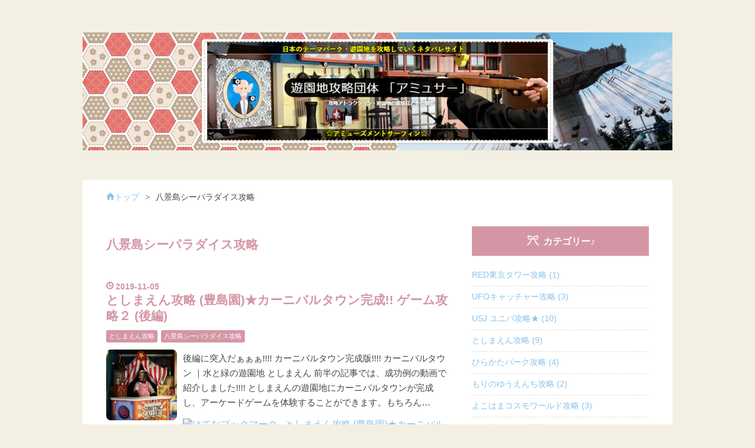

--- FILE ---
content_type: text/html; charset=utf-8
request_url: https://www.asobi-amuse.com/archive/category/%E5%85%AB%E6%99%AF%E5%B3%B6%E3%82%B7%E3%83%BC%E3%83%91%E3%83%A9%E3%83%80%E3%82%A4%E3%82%B9%E6%94%BB%E7%95%A5
body_size: 9650
content:
<!DOCTYPE html>
<html
  lang="ja"

data-admin-domain="//blog.hatena.ne.jp"
data-admin-origin="https://blog.hatena.ne.jp"
data-author="Tokyo-amuse"
data-avail-langs="ja en"
data-blog="tokyo-amuse.hatenablog.com"
data-blog-comments-top-is-new="1"
data-blog-host="tokyo-amuse.hatenablog.com"
data-blog-is-public="1"
data-blog-name="遊園地攻略団体 「アミュサー」"
data-blog-owner="Tokyo-amuse"
data-blog-show-ads=""
data-blog-show-sleeping-ads=""
data-blog-uri="https://www.asobi-amuse.com/"
data-blog-uuid="17680117127164685076"
data-blogs-uri-base="https://www.asobi-amuse.com"
data-brand="pro"
data-data-layer="{&quot;hatenablog&quot;:{&quot;admin&quot;:{},&quot;analytics&quot;:{&quot;brand_property_id&quot;:&quot;&quot;,&quot;measurement_id&quot;:&quot;&quot;,&quot;non_sampling_property_id&quot;:&quot;&quot;,&quot;property_id&quot;:&quot;&quot;,&quot;separated_property_id&quot;:&quot;UA-29716941-23&quot;},&quot;blog&quot;:{&quot;blog_id&quot;:&quot;17680117127164685076&quot;,&quot;content_seems_japanese&quot;:&quot;true&quot;,&quot;disable_ads&quot;:&quot;custom_domain&quot;,&quot;enable_ads&quot;:&quot;false&quot;,&quot;enable_keyword_link&quot;:&quot;false&quot;,&quot;entry_show_footer_related_entries&quot;:&quot;true&quot;,&quot;force_pc_view&quot;:&quot;true&quot;,&quot;is_public&quot;:&quot;true&quot;,&quot;is_responsive_view&quot;:&quot;true&quot;,&quot;is_sleeping&quot;:&quot;true&quot;,&quot;lang&quot;:&quot;ja&quot;,&quot;name&quot;:&quot;\u904a\u5712\u5730\u653b\u7565\u56e3\u4f53 \u300c\u30a2\u30df\u30e5\u30b5\u30fc\u300d&quot;,&quot;owner_name&quot;:&quot;Tokyo-amuse&quot;,&quot;uri&quot;:&quot;https://www.asobi-amuse.com/&quot;},&quot;brand&quot;:&quot;pro&quot;,&quot;page_id&quot;:&quot;archive&quot;,&quot;permalink_entry&quot;:null,&quot;pro&quot;:&quot;pro&quot;,&quot;router_type&quot;:&quot;blogs&quot;}}"
data-device="pc"
data-dont-recommend-pro="false"
data-global-domain="https://hatena.blog"
data-globalheader-color="b"
data-globalheader-type="pc"
data-has-touch-view="1"
data-help-url="https://help.hatenablog.com"
data-hide-header="1"
data-no-suggest-touch-view="1"
data-page="archive"
data-parts-domain="https://hatenablog-parts.com"
data-plus-available="1"
data-pro="true"
data-router-type="blogs"
data-sentry-dsn="https://03a33e4781a24cf2885099fed222b56d@sentry.io/1195218"
data-sentry-environment="production"
data-sentry-sample-rate="0.1"
data-static-domain="https://cdn.blog.st-hatena.com"
data-version="eb858d677b6f9ea2eeb6a32d6d15a3"



  itemscope
  itemtype="http://schema.org/Blog"


  data-initial-state="{}"

  >
  <head prefix="og: http://ogp.me/ns# fb: http://ogp.me/ns/fb#">

  

  
  <meta name="viewport" content="width=device-width, initial-scale=1.0" />


  


  

  <meta name="robots" content="max-image-preview:large" />


  <meta charset="utf-8"/>
  <meta http-equiv="X-UA-Compatible" content="IE=7; IE=9; IE=10; IE=11" />
  <title>八景島シーパラダイス攻略 カテゴリーの記事一覧 - 遊園地攻略団体 「アミュサー」</title>

  
  <link rel="canonical" href="https://www.asobi-amuse.com/archive/category/%E5%85%AB%E6%99%AF%E5%B3%B6%E3%82%B7%E3%83%BC%E3%83%91%E3%83%A9%E3%83%80%E3%82%A4%E3%82%B9%E6%94%BB%E7%95%A5"/>



  

<meta itemprop="name" content="八景島シーパラダイス攻略 カテゴリーの記事一覧 - 遊園地攻略団体 「アミュサー」"/>

  <meta itemprop="image" content="https://cdn.blog.st-hatena.com/images/theme/og-image-1500.png"/>


  <meta property="og:title" content="八景島シーパラダイス攻略 カテゴリーの記事一覧 - 遊園地攻略団体 「アミュサー」"/>
<meta property="og:type" content="blog"/>
  <meta property="og:url" content="https://www.asobi-amuse.com/archive/category/%E5%85%AB%E6%99%AF%E5%B3%B6%E3%82%B7%E3%83%BC%E3%83%91%E3%83%A9%E3%83%80%E3%82%A4%E3%82%B9%E6%94%BB%E7%95%A5"/>

  
  
  
  <meta property="og:image" content="https://cdn.blog.st-hatena.com/images/theme/og-image-1500.png"/>

<meta property="og:image:alt" content="八景島シーパラダイス攻略 カテゴリーの記事一覧 - 遊園地攻略団体 「アミュサー」"/>
  <meta property="og:description" content="攻略アトラクション・遊園地の裏技などを公開中" />
<meta property="og:site_name" content="遊園地攻略団体 「アミュサー」"/>

    <meta name="twitter:card" content="summary" />  <meta name="twitter:title" content="八景島シーパラダイス攻略 カテゴリーの記事一覧 - 遊園地攻略団体 「アミュサー」" />  <meta name="twitter:description" content="攻略アトラクション・遊園地の裏技などを公開中" />  <meta name="twitter:app:name:iphone" content="はてなブログアプリ" />
  <meta name="twitter:app:id:iphone" content="583299321" />
  <meta name="twitter:app:url:iphone" content="hatenablog:///open?uri=https%3A%2F%2Fwww.asobi-amuse.com%2Farchive%2Fcategory%2F%25E5%2585%25AB%25E6%2599%25AF%25E5%25B3%25B6%25E3%2582%25B7%25E3%2583%25BC%25E3%2583%2591%25E3%2583%25A9%25E3%2583%2580%25E3%2582%25A4%25E3%2582%25B9%25E6%2594%25BB%25E7%2595%25A5" />  <meta name="twitter:site" content="@asobi_amuse" />
  
    <meta name="keywords" content="遊園地.攻略.裏技.アトラクション.混雑状況.,八景島シーパラダイス攻略" />


  
<script
  id="embed-gtm-data-layer-loader"
  data-data-layer-page-specific=""
>
(function() {
  function loadDataLayer(elem, attrName) {
    if (!elem) { return {}; }
    var json = elem.getAttribute(attrName);
    if (!json) { return {}; }
    return JSON.parse(json);
  }

  var globalVariables = loadDataLayer(
    document.documentElement,
    'data-data-layer'
  );
  var pageSpecificVariables = loadDataLayer(
    document.getElementById('embed-gtm-data-layer-loader'),
    'data-data-layer-page-specific'
  );

  var variables = [globalVariables, pageSpecificVariables];

  if (!window.dataLayer) {
    window.dataLayer = [];
  }

  for (var i = 0; i < variables.length; i++) {
    window.dataLayer.push(variables[i]);
  }
})();
</script>

<!-- Google Tag Manager -->
<script>(function(w,d,s,l,i){w[l]=w[l]||[];w[l].push({'gtm.start':
new Date().getTime(),event:'gtm.js'});var f=d.getElementsByTagName(s)[0],
j=d.createElement(s),dl=l!='dataLayer'?'&l='+l:'';j.async=true;j.src=
'https://www.googletagmanager.com/gtm.js?id='+i+dl;f.parentNode.insertBefore(j,f);
})(window,document,'script','dataLayer','GTM-P4CXTW');</script>
<!-- End Google Tag Manager -->











  <link rel="shortcut icon" href="https://www.asobi-amuse.com/icon/favicon">
<link rel="apple-touch-icon" href="https://www.asobi-amuse.com/icon/touch">
<link rel="icon" sizes="192x192" href="https://www.asobi-amuse.com/icon/link">

  

<link rel="alternate" type="application/atom+xml" title="Atom" href="https://www.asobi-amuse.com/feed/category/%E5%85%AB%E6%99%AF%E5%B3%B6%E3%82%B7%E3%83%BC%E3%83%91%E3%83%A9%E3%83%80%E3%82%A4%E3%82%B9%E6%94%BB%E7%95%A5"/>
<link rel="alternate" type="application/rss+xml" title="RSS2.0" href="https://www.asobi-amuse.com/rss/category/%E5%85%AB%E6%99%AF%E5%B3%B6%E3%82%B7%E3%83%BC%E3%83%91%E3%83%A9%E3%83%80%E3%82%A4%E3%82%B9%E6%94%BB%E7%95%A5"/>

  
  
  <link rel="author" href="http://www.hatena.ne.jp/Tokyo-amuse/">


  

  
      <link rel="preload" href="https://cdn-ak.f.st-hatena.com/images/fotolife/T/Tokyo-amuse/20210422/20210422020056.png" as="image"/>
      <link rel="preload" href="https://cdn-ak.f.st-hatena.com/images/fotolife/T/Tokyo-amuse/20201118/20201118211114.jpg" as="image"/>
      <link rel="preload" href="https://cdn.image.st-hatena.com/image/scale/363ef85f6656eab7ce695ec4f2e0f8af141c11aa/backend=imagemagick;height=500;quality=80;version=1;width=500/https%3A%2F%2Fcdn-ak.f.st-hatena.com%2Fimages%2Ffotolife%2FT%2FTokyo-amuse%2F20191104%2F20191104165441.jpg" as="image"/>


  
    
<link rel="stylesheet" type="text/css" href="https://cdn.blog.st-hatena.com/css/blog.css?version=eb858d677b6f9ea2eeb6a32d6d15a3"/>

    
  <link rel="stylesheet" type="text/css" href="https://usercss.blog.st-hatena.com/blog_style/17680117127164685076/b9e21ccf9744e1439f998fd8a07228b67f876526"/>
  
  

  

  
<script> </script>

  
<style>
  div#google_afc_user,
  div.google-afc-user-container,
  div.google_afc_image,
  div.google_afc_blocklink {
      display: block !important;
  }
</style>


  

  

  <script data-ad-client="ca-pub-6569766688865999" async src="https://pagead2.googlesyndication.com/pagead/js/adsbygoogle.js"></script>

  

</head>

  <body class="page-archive header-image-only customized-background-image page-archive-category category-八景島シーパラダイス攻略 globalheader-off globalheader-ng-enabled">
    

<div id="globalheader-container"
  data-brand="hatenablog"
  style="display: none"
  >
  <iframe id="globalheader" height="37" frameborder="0" allowTransparency="true"></iframe>
</div>


  
  
  

  <div id="container">
    <div id="container-inner">
      <header id="blog-title" data-brand="hatenablog">
  <div id="blog-title-inner" style="background-image: url('https://cdn-ak.f.st-hatena.com/images/fotolife/T/Tokyo-amuse/20210422/20210422020056.png'); background-position: center -19px;">
    <div id="blog-title-content">
      <h1 id="title"><a href="https://www.asobi-amuse.com/">遊園地攻略団体 「アミュサー」</a></h1>
      
        <h2 id="blog-description">攻略アトラクション・遊園地の裏技などを公開中</h2>
      
    </div>
  </div>
</header>

      

      
          <div id="top-box">
    <div class="breadcrumb" data-test-id="breadcrumb">
      <div class="breadcrumb-inner">
        <a class="breadcrumb-link" href="https://www.asobi-amuse.com/"><span>トップ</span></a>          <span class="breadcrumb-gt">&gt;</span>          <span class="breadcrumb-child">            <span>八景島シーパラダイス攻略</span>          </span>      </div>
    </div>
  </div>
  <script type="application/ld+json" class="test-breadcrumb-json-ld">
    {"@context":"http://schema.org","@type":"BreadcrumbList","itemListElement":[{"@type":"ListItem","position":1,"item":{"name":"トップ","@id":"https://www.asobi-amuse.com/"}}]}
  </script>
      
      



<div id="content">
  <div id="content-inner">
    <div id="wrapper">
      <div id="main">
        <div id="main-inner">
          

          

  <header class="archive-header-category">
    <h2 class="archive-heading">八景島シーパラダイス攻略</h2>
  
  </header>



          

          

          
            <div class="archive-entries">
              
                
                  <section class="archive-entry test-archive-entry autopagerize_page_element" data-uuid="26006613460685354">
<div class="archive-entry-header">
  <div class="date archive-date">
    <a href="https://www.asobi-amuse.com/archive/2019/11/05" rel="nofollow">
      <time datetime="2019-11-05" title="2019-11-05">
        <span class="date-year">2019</span><span class="hyphen">-</span><span class="date-month">11</span><span class="hyphen">-</span><span class="date-day">05</span>
      </time>
    </a>
  </div>

  <h1 class="entry-title">
    <a class="entry-title-link" href="https://www.asobi-amuse.com/entry/2019/11/05/005124">としまえん攻略 (豊島園)★カーニバルタウン完成!! ゲーム攻略２ (後編)</a>
    
    
  </h1>
</div>


  <div class="categories">
    
      <a href="https://www.asobi-amuse.com/archive/category/%E3%81%A8%E3%81%97%E3%81%BE%E3%81%88%E3%82%93%E6%94%BB%E7%95%A5" class="archive-category-link category-としまえん攻略">としまえん攻略</a>
    
      <a href="https://www.asobi-amuse.com/archive/category/%E5%85%AB%E6%99%AF%E5%B3%B6%E3%82%B7%E3%83%BC%E3%83%91%E3%83%A9%E3%83%80%E3%82%A4%E3%82%B9%E6%94%BB%E7%95%A5" class="archive-category-link category-八景島シーパラダイス攻略">八景島シーパラダイス攻略</a>
    
  </div>


  <a href="https://www.asobi-amuse.com/entry/2019/11/05/005124" class="entry-thumb-link">
    <div class="entry-thumb" style="background-image: url('https://cdn.image.st-hatena.com/image/scale/363ef85f6656eab7ce695ec4f2e0f8af141c11aa/backend=imagemagick;height=500;quality=80;version=1;width=500/https%3A%2F%2Fcdn-ak.f.st-hatena.com%2Fimages%2Ffotolife%2FT%2FTokyo-amuse%2F20191104%2F20191104165441.jpg');">
    </div>
  </a>
<div class="archive-entry-body">
  <p class="entry-description">
    
      後編に突入だぁぁぁ!!!! カーニバルタウン完成版!!!! カーニバルタウン ｜水と緑の遊園地 としまえん 前半の記事では、成功例の動画で紹介しました!!!! としまえんの遊園地にカーニバルタウンが完成し、アーケードゲームを体験することができます。もちろん…
    
  </p>

  
    <div class="archive-entry-tags-wrapper">
  <div class="archive-entry-tags">  </div>
</div>

  

  <span class="social-buttons">
    
    
      <a href="https://b.hatena.ne.jp/entry/s/www.asobi-amuse.com/entry/2019/11/05/005124" class="bookmark-widget-counter">
        <img src="https://b.hatena.ne.jp/entry/image/https://www.asobi-amuse.com/entry/2019/11/05/005124" alt="はてなブックマーク - としまえん攻略 (豊島園)★カーニバルタウン完成!! ゲーム攻略２ (後編)" />
      </a>
    

    <span
      class="star-container"
      data-hatena-star-container
      data-hatena-star-url="https://www.asobi-amuse.com/entry/2019/11/05/005124"
      data-hatena-star-title="としまえん攻略 (豊島園)★カーニバルタウン完成!! ゲーム攻略２ (後編)"
      data-hatena-star-variant="profile-icon"
      data-hatena-star-profile-url-template="https://blog.hatena.ne.jp/{username}/"
    ></span>
  </span>
</div>
</section>
              
                
                  <section class="archive-entry test-archive-entry autopagerize_page_element" data-uuid="26006613459646817">
<div class="archive-entry-header">
  <div class="date archive-date">
    <a href="https://www.asobi-amuse.com/archive/2019/11/03" rel="nofollow">
      <time datetime="2019-11-03" title="2019-11-03">
        <span class="date-year">2019</span><span class="hyphen">-</span><span class="date-month">11</span><span class="hyphen">-</span><span class="date-day">03</span>
      </time>
    </a>
  </div>

  <h1 class="entry-title">
    <a class="entry-title-link" href="https://www.asobi-amuse.com/entry/2019/11/03/010450">としまえん攻略 (豊島園)★カーニバルタウン完成!! ゲーム攻略２ (前編)</a>
    
    
  </h1>
</div>


  <div class="categories">
    
      <a href="https://www.asobi-amuse.com/archive/category/%E3%81%A8%E3%81%97%E3%81%BE%E3%81%88%E3%82%93%E6%94%BB%E7%95%A5" class="archive-category-link category-としまえん攻略">としまえん攻略</a>
    
      <a href="https://www.asobi-amuse.com/archive/category/%E5%85%AB%E6%99%AF%E5%B3%B6%E3%82%B7%E3%83%BC%E3%83%91%E3%83%A9%E3%83%80%E3%82%A4%E3%82%B9%E6%94%BB%E7%95%A5" class="archive-category-link category-八景島シーパラダイス攻略">八景島シーパラダイス攻略</a>
    
  </div>


  <a href="https://www.asobi-amuse.com/entry/2019/11/03/010450" class="entry-thumb-link">
    <div class="entry-thumb" style="background-image: url('https://cdn.image.st-hatena.com/image/scale/7415a95ea2b0195990f927a90a036647d31de74a/backend=imagemagick;height=500;quality=80;version=1;width=500/https%3A%2F%2Fcdn-ak.f.st-hatena.com%2Fimages%2Ffotolife%2FT%2FTokyo-amuse%2F20191102%2F20191102232755.jpg');">
    </div>
  </a>
<div class="archive-entry-body">
  <p class="entry-description">
    
      お待たせいたしました。 ついに...カーニバルタウン完成!!!! カーニバルタウン ｜水と緑の遊園地 としまえん 長かったです。待ってました!!!! としまえんの遊園地にカーニバルタウンが完成し、アーケードゲームを体験することができます。もちろん景品をお持…
    
  </p>

  
    <div class="archive-entry-tags-wrapper">
  <div class="archive-entry-tags">  </div>
</div>

  

  <span class="social-buttons">
    
    
      <a href="https://b.hatena.ne.jp/entry/s/www.asobi-amuse.com/entry/2019/11/03/010450" class="bookmark-widget-counter">
        <img src="https://b.hatena.ne.jp/entry/image/https://www.asobi-amuse.com/entry/2019/11/03/010450" alt="はてなブックマーク - としまえん攻略 (豊島園)★カーニバルタウン完成!! ゲーム攻略２ (前編)" />
      </a>
    

    <span
      class="star-container"
      data-hatena-star-container
      data-hatena-star-url="https://www.asobi-amuse.com/entry/2019/11/03/010450"
      data-hatena-star-title="としまえん攻略 (豊島園)★カーニバルタウン完成!! ゲーム攻略２ (前編)"
      data-hatena-star-variant="profile-icon"
      data-hatena-star-profile-url-template="https://blog.hatena.ne.jp/{username}/"
    ></span>
  </span>
</div>
</section>
              
                
                  <section class="archive-entry test-archive-entry autopagerize_page_element" data-uuid="26006613411134133">
<div class="archive-entry-header">
  <div class="date archive-date">
    <a href="https://www.asobi-amuse.com/archive/2019/08/31" rel="nofollow">
      <time datetime="2019-08-31" title="2019-08-31">
        <span class="date-year">2019</span><span class="hyphen">-</span><span class="date-month">08</span><span class="hyphen">-</span><span class="date-day">31</span>
      </time>
    </a>
  </div>

  <h1 class="entry-title">
    <a class="entry-title-link" href="https://www.asobi-amuse.com/entry/2019/08/31/033358">としまえん攻略 (豊島園)★カーニバルタウンで景品ゲットのコツを紹介!! (後編)</a>
    
    
  </h1>
</div>


  <div class="categories">
    
      <a href="https://www.asobi-amuse.com/archive/category/%E3%81%A8%E3%81%97%E3%81%BE%E3%81%88%E3%82%93%E6%94%BB%E7%95%A5" class="archive-category-link category-としまえん攻略">としまえん攻略</a>
    
      <a href="https://www.asobi-amuse.com/archive/category/%E5%85%AB%E6%99%AF%E5%B3%B6%E3%82%B7%E3%83%BC%E3%83%91%E3%83%A9%E3%83%80%E3%82%A4%E3%82%B9%E6%94%BB%E7%95%A5" class="archive-category-link category-八景島シーパラダイス攻略">八景島シーパラダイス攻略</a>
    
  </div>


  <a href="https://www.asobi-amuse.com/entry/2019/08/31/033358" class="entry-thumb-link">
    <div class="entry-thumb" style="background-image: url('https://cdn.image.st-hatena.com/image/scale/5ac1df35caf41cbf84941b70d60fd2405d32b54c/backend=imagemagick;height=500;quality=80;version=1;width=500/https%3A%2F%2Fcdn-ak.f.st-hatena.com%2Fimages%2Ffotolife%2FT%2FTokyo-amuse%2F20190831%2F20190831022221.jpg');">
    </div>
  </a>
<div class="archive-entry-body">
  <p class="entry-description">
    
      皆さん、こんにちは。 さぁ、ついに後編に突入だぁぁぁ!!! フライドフロッグ ゴールドラッシュ ↓ 前編の壮絶な戦いはこちらです。 www.asobi-amuse.com そして以前もお伝えしましたことですが、 カーニバルタウン ｜水と緑の遊園地 としまえん そもそも上記…
    
  </p>

  
    <div class="archive-entry-tags-wrapper">
  <div class="archive-entry-tags">  </div>
</div>

  

  <span class="social-buttons">
    
    
      <a href="https://b.hatena.ne.jp/entry/s/www.asobi-amuse.com/entry/2019/08/31/033358" class="bookmark-widget-counter">
        <img src="https://b.hatena.ne.jp/entry/image/https://www.asobi-amuse.com/entry/2019/08/31/033358" alt="はてなブックマーク - としまえん攻略 (豊島園)★カーニバルタウンで景品ゲットのコツを紹介!! (後編)" />
      </a>
    

    <span
      class="star-container"
      data-hatena-star-container
      data-hatena-star-url="https://www.asobi-amuse.com/entry/2019/08/31/033358"
      data-hatena-star-title="としまえん攻略 (豊島園)★カーニバルタウンで景品ゲットのコツを紹介!! (後編)"
      data-hatena-star-variant="profile-icon"
      data-hatena-star-profile-url-template="https://blog.hatena.ne.jp/{username}/"
    ></span>
  </span>
</div>
</section>
              
                
                  <section class="archive-entry test-archive-entry autopagerize_page_element" data-uuid="26006613409204860">
<div class="archive-entry-header">
  <div class="date archive-date">
    <a href="https://www.asobi-amuse.com/archive/2019/08/29" rel="nofollow">
      <time datetime="2019-08-29" title="2019-08-29">
        <span class="date-year">2019</span><span class="hyphen">-</span><span class="date-month">08</span><span class="hyphen">-</span><span class="date-day">29</span>
      </time>
    </a>
  </div>

  <h1 class="entry-title">
    <a class="entry-title-link" href="https://www.asobi-amuse.com/entry/2019/08/29/231958">としまえん攻略 (豊島園)★カーニバルタウンで景品ゲットのコツを紹介!! (前編)</a>
    
    
  </h1>
</div>


  <div class="categories">
    
      <a href="https://www.asobi-amuse.com/archive/category/%E3%81%A8%E3%81%97%E3%81%BE%E3%81%88%E3%82%93%E6%94%BB%E7%95%A5" class="archive-category-link category-としまえん攻略">としまえん攻略</a>
    
      <a href="https://www.asobi-amuse.com/archive/category/%E5%85%AB%E6%99%AF%E5%B3%B6%E3%82%B7%E3%83%BC%E3%83%91%E3%83%A9%E3%83%80%E3%82%A4%E3%82%B9%E6%94%BB%E7%95%A5" class="archive-category-link category-八景島シーパラダイス攻略">八景島シーパラダイス攻略</a>
    
  </div>


  <a href="https://www.asobi-amuse.com/entry/2019/08/29/231958" class="entry-thumb-link">
    <div class="entry-thumb" style="background-image: url('https://cdn.image.st-hatena.com/image/scale/c5aa3abb3f77bc99b04c810c99ca343c57043b72/backend=imagemagick;height=500;quality=80;version=1;width=500/https%3A%2F%2Fcdn-ak.f.st-hatena.com%2Fimages%2Ffotolife%2FT%2FTokyo-amuse%2F20190829%2F20190829222952.jpg');">
    </div>
  </a>
<div class="archive-entry-body">
  <p class="entry-description">
    
      遊園地に行ったら、 ゲーム景品を持って帰りたい!! そんな家族や、カップルの声が聞こえてきましたので、攻略方法を書かせていただきます。 カーニバルタウン ｜水と緑の遊園地 としまえん そもそも上記の公式ホームページに載っていますが、 まだ完全に、カ…
    
  </p>

  
    <div class="archive-entry-tags-wrapper">
  <div class="archive-entry-tags">  </div>
</div>

  

  <span class="social-buttons">
    
    
      <a href="https://b.hatena.ne.jp/entry/s/www.asobi-amuse.com/entry/2019/08/29/231958" class="bookmark-widget-counter">
        <img src="https://b.hatena.ne.jp/entry/image/https://www.asobi-amuse.com/entry/2019/08/29/231958" alt="はてなブックマーク - としまえん攻略 (豊島園)★カーニバルタウンで景品ゲットのコツを紹介!! (前編)" />
      </a>
    

    <span
      class="star-container"
      data-hatena-star-container
      data-hatena-star-url="https://www.asobi-amuse.com/entry/2019/08/29/231958"
      data-hatena-star-title="としまえん攻略 (豊島園)★カーニバルタウンで景品ゲットのコツを紹介!! (前編)"
      data-hatena-star-variant="profile-icon"
      data-hatena-star-profile-url-template="https://blog.hatena.ne.jp/{username}/"
    ></span>
  </span>
</div>
</section>
              
            </div>

          
        </div>

        
      </div>
    </div>

    
<aside id="box2">
  
  <div id="box2-inner">
    
      

<div class="hatena-module hatena-module-category">
  <div class="hatena-module-title">
    カテゴリー♪
  </div>
  <div class="hatena-module-body">
    <ul class="hatena-urllist">
      
        <li>
          <a href="https://www.asobi-amuse.com/archive/category/RED%E6%9D%B1%E4%BA%AC%E3%82%BF%E3%83%AF%E3%83%BC%E6%94%BB%E7%95%A5" class="category-RED東京タワー攻略">
            RED東京タワー攻略 (1)
          </a>
        </li>
      
        <li>
          <a href="https://www.asobi-amuse.com/archive/category/UFO%E3%82%AD%E3%83%A3%E3%83%83%E3%83%81%E3%83%A3%E3%83%BC%E6%94%BB%E7%95%A5" class="category-UFOキャッチャー攻略">
            UFOキャッチャー攻略 (3)
          </a>
        </li>
      
        <li>
          <a href="https://www.asobi-amuse.com/archive/category/USJ%20%E3%83%A6%E3%83%8B%E3%83%90%E6%94%BB%E7%95%A5%E2%98%85" class="category-USJ-ユニバ攻略★">
            USJ ユニバ攻略★ (10)
          </a>
        </li>
      
        <li>
          <a href="https://www.asobi-amuse.com/archive/category/%E3%81%A8%E3%81%97%E3%81%BE%E3%81%88%E3%82%93%E6%94%BB%E7%95%A5" class="category-としまえん攻略">
            としまえん攻略 (9)
          </a>
        </li>
      
        <li>
          <a href="https://www.asobi-amuse.com/archive/category/%E3%81%B2%E3%82%89%E3%81%8B%E3%81%9F%E3%83%91%E3%83%BC%E3%82%AF%E6%94%BB%E7%95%A5" class="category-ひらかたパーク攻略">
            ひらかたパーク攻略 (4)
          </a>
        </li>
      
        <li>
          <a href="https://www.asobi-amuse.com/archive/category/%E3%82%82%E3%82%8A%E3%81%AE%E3%82%86%E3%81%86%E3%81%88%E3%82%93%E3%81%A1%E6%94%BB%E7%95%A5" class="category-もりのゆうえんち攻略">
            もりのゆうえんち攻略 (2)
          </a>
        </li>
      
        <li>
          <a href="https://www.asobi-amuse.com/archive/category/%E3%82%88%E3%81%93%E3%81%AF%E3%81%BE%E3%82%B3%E3%82%B9%E3%83%A2%E3%83%AF%E3%83%BC%E3%83%AB%E3%83%89%E6%94%BB%E7%95%A5" class="category-よこはまコスモワールド攻略">
            よこはまコスモワールド攻略 (3)
          </a>
        </li>
      
        <li>
          <a href="https://www.asobi-amuse.com/archive/category/%E3%82%88%E3%81%BF%E3%81%86%E3%82%8A%E3%83%A9%E3%83%B3%E3%83%89%E6%94%BB%E7%95%A5" class="category-よみうりランド攻略">
            よみうりランド攻略 (13)
          </a>
        </li>
      
        <li>
          <a href="https://www.asobi-amuse.com/archive/category/%E3%82%B2%E3%83%BC%E3%83%A0%E3%82%BB%E3%83%B3%E3%82%BF%E3%83%BC%E6%94%BB%E7%95%A5" class="category-ゲームセンター攻略">
            ゲームセンター攻略 (4)
          </a>
        </li>
      
        <li>
          <a href="https://www.asobi-amuse.com/archive/category/%E3%82%B5%E3%83%B3%E3%83%AA%E3%82%AA%E3%83%94%E3%83%A5%E3%83%BC%E3%83%AD%E3%83%A9%E3%83%B3%E3%83%89%E6%94%BB%E7%95%A5" class="category-サンリオピューロランド攻略">
            サンリオピューロランド攻略 (4)
          </a>
        </li>
      
        <li>
          <a href="https://www.asobi-amuse.com/archive/category/%E3%83%87%E3%82%A3%E3%82%BA%E3%83%8B%E3%83%BC%E3%82%B7%E3%83%BC%E6%94%BB%E7%95%A5" class="category-ディズニーシー攻略">
            ディズニーシー攻略 (10)
          </a>
        </li>
      
        <li>
          <a href="https://www.asobi-amuse.com/archive/category/%E3%83%87%E3%82%A3%E3%82%BA%E3%83%8B%E3%83%BC%E3%83%A9%E3%83%B3%E3%83%89%E6%94%BB%E7%95%A5" class="category-ディズニーランド攻略">
            ディズニーランド攻略 (20)
          </a>
        </li>
      
        <li>
          <a href="https://www.asobi-amuse.com/archive/category/%E3%83%8A%E3%83%B3%E3%82%B8%E3%83%A3%E3%82%BF%E3%82%A6%E3%83%B3%E6%94%BB%E7%95%A5" class="category-ナンジャタウン攻略">
            ナンジャタウン攻略 (3)
          </a>
        </li>
      
        <li>
          <a href="https://www.asobi-amuse.com/archive/category/%E3%83%8F%E3%82%A6%E3%82%B9%E3%83%86%E3%83%B3%E3%83%9C%E3%82%B9%E6%94%BB%E7%95%A5" class="category-ハウステンボス攻略">
            ハウステンボス攻略 (1)
          </a>
        </li>
      
        <li>
          <a href="https://www.asobi-amuse.com/archive/category/%E3%83%A9%E3%82%B0%E3%83%8A%E3%82%B7%E3%82%A2%E6%94%BB%E7%95%A5" class="category-ラグナシア攻略">
            ラグナシア攻略 (1)
          </a>
        </li>
      
        <li>
          <a href="https://www.asobi-amuse.com/archive/category/%E3%83%AC%E3%82%B4%E3%83%A9%E3%83%B3%E3%83%89%E3%83%BB%E3%82%B8%E3%83%A3%E3%83%91%E3%83%B3%E6%94%BB%E7%95%A5" class="category-レゴランド・ジャパン攻略">
            レゴランド・ジャパン攻略 (1)
          </a>
        </li>
      
        <li>
          <a href="https://www.asobi-amuse.com/archive/category/%E5%85%AB%E6%99%AF%E5%B3%B6%E3%82%B7%E3%83%BC%E3%83%91%E3%83%A9%E3%83%80%E3%82%A4%E3%82%B9%E6%94%BB%E7%95%A5" class="category-八景島シーパラダイス攻略">
            八景島シーパラダイス攻略 (4)
          </a>
        </li>
      
        <li>
          <a href="https://www.asobi-amuse.com/archive/category/%E5%9B%BD%E5%96%B6%E3%81%B2%E3%81%9F%E3%81%A1%E6%B5%B7%E6%B5%9C%E5%85%AC%E5%9C%92%20%E6%94%BB%E7%95%A5" class="category-国営ひたち海浜公園-攻略">
            国営ひたち海浜公園 攻略 (2)
          </a>
        </li>
      
        <li>
          <a href="https://www.asobi-amuse.com/archive/category/%E5%AF%8C%E5%A3%AB%E6%80%A5%E3%83%8F%E3%82%A4%E3%83%A9%E3%83%B3%E3%83%89%E6%94%BB%E7%95%A5" class="category-富士急ハイランド攻略">
            富士急ハイランド攻略 (30)
          </a>
        </li>
      
        <li>
          <a href="https://www.asobi-amuse.com/archive/category/%E5%BF%97%E6%91%A9%E3%82%B9%E3%83%9A%E3%82%A4%E3%83%B3%E6%9D%91%E6%94%BB%E7%95%A5" class="category-志摩スペイン村攻略">
            志摩スペイン村攻略 (1)
          </a>
        </li>
      
        <li>
          <a href="https://www.asobi-amuse.com/archive/category/%E6%99%82%E4%BA%8B%E3%83%8D%E3%82%BF%E6%94%BB%E7%95%A5" class="category-時事ネタ攻略">
            時事ネタ攻略 (30)
          </a>
        </li>
      
        <li>
          <a href="https://www.asobi-amuse.com/archive/category/%E6%9D%B1%E4%BA%AC%E3%82%B8%E3%83%A7%E3%82%A4%E3%83%9D%E3%83%AA%E3%82%B9%E6%94%BB%E7%95%A5" class="category-東京ジョイポリス攻略">
            東京ジョイポリス攻略 (16)
          </a>
        </li>
      
        <li>
          <a href="https://www.asobi-amuse.com/archive/category/%E6%9D%B1%E4%BA%AC%E3%83%89%E3%83%BC%E3%83%A0%E3%82%B7%E3%83%86%E3%82%A3%E6%94%BB%E7%95%A5" class="category-東京ドームシティ攻略">
            東京ドームシティ攻略 (5)
          </a>
        </li>
      
        <li>
          <a href="https://www.asobi-amuse.com/archive/category/%E6%9D%B1%E6%AD%A6%E5%8B%95%E7%89%A9%E5%85%AC%E5%9C%92%E6%94%BB%E7%95%A5" class="category-東武動物公園攻略">
            東武動物公園攻略 (5)
          </a>
        </li>
      
        <li>
          <a href="https://www.asobi-amuse.com/archive/category/%E6%B5%9C%E5%90%8D%E6%B9%96%E3%83%91%E3%83%AB%E3%83%91%E3%83%AB%E6%94%BB%E7%95%A5" class="category-浜名湖パルパル攻略">
            浜名湖パルパル攻略 (1)
          </a>
        </li>
      
        <li>
          <a href="https://www.asobi-amuse.com/archive/category/%E8%A5%BF%E6%AD%A6%E5%9C%92%E3%82%86%E3%81%86%E3%81%88%E3%82%93%E3%81%A1%E6%94%BB%E7%95%A5" class="category-西武園ゆうえんち攻略">
            西武園ゆうえんち攻略 (12)
          </a>
        </li>
      
        <li>
          <a href="https://www.asobi-amuse.com/archive/category/%E8%AC%8E%E8%A7%A3%E3%81%8D%E3%82%B2%E3%83%BC%E3%83%A0%E6%94%BB%E7%95%A5" class="category-謎解きゲーム攻略">
            謎解きゲーム攻略 (10)
          </a>
        </li>
      
    </ul>
  </div>
</div>

    
      
<div class="hatena-module hatena-module-html">
    <div class="hatena-module-title">スポンサーリンク</div>
  <div class="hatena-module-body">
    <script async src="https://pagead2.googlesyndication.com/pagead/js/adsbygoogle.js"></script>
<!-- -->
<ins class="adsbygoogle"
     style="display:inline-block;width:250px;height:350px"
     data-ad-client="ca-pub-6569766688865999"
     data-ad-slot="6602039040"></ins>
<script>
     (adsbygoogle = window.adsbygoogle || []).push({});
</script>
<script async src="https://pagead2.googlesyndication.com/pagead/js/adsbygoogle.js"></script>
<!-- -->
<ins class="adsbygoogle"
     style="display:inline-block;width:250px;height:350px"
     data-ad-client="ca-pub-6569766688865999"
     data-ad-slot="6602039040"></ins>
<script>
     (adsbygoogle = window.adsbygoogle || []).push({});
</script>
  </div>
</div>

    
      <div class="hatena-module hatena-module-recent-entries ">
  <div class="hatena-module-title">
    <a href="https://www.asobi-amuse.com/archive">
      最新記事
    </a>
  </div>
  <div class="hatena-module-body">
    <ul class="recent-entries hatena-urllist ">
  
  
    
    <li class="urllist-item recent-entries-item">
      <div class="urllist-item-inner recent-entries-item-inner">
        
          
          
          <a href="https://www.asobi-amuse.com/entry/2025/08/04/014720" class="urllist-title-link recent-entries-title-link  urllist-title recent-entries-title">絶望要塞 -IMPOSSIBLE GAMES- 第２ステージ答え</a>




          
          

                </div>
    </li>
  
    
    <li class="urllist-item recent-entries-item">
      <div class="urllist-item-inner recent-entries-item-inner">
        
          
          
          <a href="https://www.asobi-amuse.com/entry/2024/08/11/100952" class="urllist-title-link recent-entries-title-link  urllist-title recent-entries-title">東京ジョイポリス★夏限定★ペアチケット！！当日購入でも可能♪</a>




          
          

                </div>
    </li>
  
    
    <li class="urllist-item recent-entries-item">
      <div class="urllist-item-inner recent-entries-item-inner">
        
          
          
          <a href="https://www.asobi-amuse.com/entry/2024/05/23/001734" class="urllist-title-link recent-entries-title-link  urllist-title recent-entries-title">ディズニー攻略★ファンタジースプリングス スタンバイパス取得の攻略法</a>




          
          

                </div>
    </li>
  
    
    <li class="urllist-item recent-entries-item">
      <div class="urllist-item-inner recent-entries-item-inner">
        
          
          
          <a href="https://www.asobi-amuse.com/entry/2023/08/07/004445" class="urllist-title-link recent-entries-title-link  urllist-title recent-entries-title">富士急ハイランド攻略★絶望要塞 -IMPOSSIBLE GAMES- 攻略法　</a>




          
          

                </div>
    </li>
  
    
    <li class="urllist-item recent-entries-item">
      <div class="urllist-item-inner recent-entries-item-inner">
        
          
          
          <a href="https://www.asobi-amuse.com/entry/2023/07/24/232017" class="urllist-title-link recent-entries-title-link  urllist-title recent-entries-title">ディズニー攻略★プライオリティパス登場★キャンセル拾いの取得方法・コツ・攻略法とは？</a>




          
          

                </div>
    </li>
  
</ul>

      </div>
</div>

    
      

<div class="hatena-module hatena-module-archive" data-archive-type="default" data-archive-url="https://www.asobi-amuse.com/archive">
  <div class="hatena-module-title">
    <a href="https://www.asobi-amuse.com/archive">月別アーカイブ</a>
  </div>
  <div class="hatena-module-body">
    
      
        <ul class="hatena-urllist">
          
            <li class="archive-module-year archive-module-year-hidden" data-year="2025">
              <div class="archive-module-button">
                <span class="archive-module-hide-button">▼</span>
                <span class="archive-module-show-button">▶</span>
              </div>
              <a href="https://www.asobi-amuse.com/archive/2025" class="archive-module-year-title archive-module-year-2025">
                2025
              </a>
              <ul class="archive-module-months">
                
                  <li class="archive-module-month">
                    <a href="https://www.asobi-amuse.com/archive/2025/08" class="archive-module-month-title archive-module-month-2025-8">
                      2025 / 8
                    </a>
                  </li>
                
              </ul>
            </li>
          
            <li class="archive-module-year archive-module-year-hidden" data-year="2024">
              <div class="archive-module-button">
                <span class="archive-module-hide-button">▼</span>
                <span class="archive-module-show-button">▶</span>
              </div>
              <a href="https://www.asobi-amuse.com/archive/2024" class="archive-module-year-title archive-module-year-2024">
                2024
              </a>
              <ul class="archive-module-months">
                
                  <li class="archive-module-month">
                    <a href="https://www.asobi-amuse.com/archive/2024/08" class="archive-module-month-title archive-module-month-2024-8">
                      2024 / 8
                    </a>
                  </li>
                
                  <li class="archive-module-month">
                    <a href="https://www.asobi-amuse.com/archive/2024/05" class="archive-module-month-title archive-module-month-2024-5">
                      2024 / 5
                    </a>
                  </li>
                
              </ul>
            </li>
          
            <li class="archive-module-year archive-module-year-hidden" data-year="2023">
              <div class="archive-module-button">
                <span class="archive-module-hide-button">▼</span>
                <span class="archive-module-show-button">▶</span>
              </div>
              <a href="https://www.asobi-amuse.com/archive/2023" class="archive-module-year-title archive-module-year-2023">
                2023
              </a>
              <ul class="archive-module-months">
                
                  <li class="archive-module-month">
                    <a href="https://www.asobi-amuse.com/archive/2023/08" class="archive-module-month-title archive-module-month-2023-8">
                      2023 / 8
                    </a>
                  </li>
                
                  <li class="archive-module-month">
                    <a href="https://www.asobi-amuse.com/archive/2023/07" class="archive-module-month-title archive-module-month-2023-7">
                      2023 / 7
                    </a>
                  </li>
                
                  <li class="archive-module-month">
                    <a href="https://www.asobi-amuse.com/archive/2023/04" class="archive-module-month-title archive-module-month-2023-4">
                      2023 / 4
                    </a>
                  </li>
                
                  <li class="archive-module-month">
                    <a href="https://www.asobi-amuse.com/archive/2023/02" class="archive-module-month-title archive-module-month-2023-2">
                      2023 / 2
                    </a>
                  </li>
                
              </ul>
            </li>
          
            <li class="archive-module-year archive-module-year-hidden" data-year="2022">
              <div class="archive-module-button">
                <span class="archive-module-hide-button">▼</span>
                <span class="archive-module-show-button">▶</span>
              </div>
              <a href="https://www.asobi-amuse.com/archive/2022" class="archive-module-year-title archive-module-year-2022">
                2022
              </a>
              <ul class="archive-module-months">
                
                  <li class="archive-module-month">
                    <a href="https://www.asobi-amuse.com/archive/2022/11" class="archive-module-month-title archive-module-month-2022-11">
                      2022 / 11
                    </a>
                  </li>
                
                  <li class="archive-module-month">
                    <a href="https://www.asobi-amuse.com/archive/2022/10" class="archive-module-month-title archive-module-month-2022-10">
                      2022 / 10
                    </a>
                  </li>
                
                  <li class="archive-module-month">
                    <a href="https://www.asobi-amuse.com/archive/2022/09" class="archive-module-month-title archive-module-month-2022-9">
                      2022 / 9
                    </a>
                  </li>
                
                  <li class="archive-module-month">
                    <a href="https://www.asobi-amuse.com/archive/2022/07" class="archive-module-month-title archive-module-month-2022-7">
                      2022 / 7
                    </a>
                  </li>
                
                  <li class="archive-module-month">
                    <a href="https://www.asobi-amuse.com/archive/2022/05" class="archive-module-month-title archive-module-month-2022-5">
                      2022 / 5
                    </a>
                  </li>
                
                  <li class="archive-module-month">
                    <a href="https://www.asobi-amuse.com/archive/2022/04" class="archive-module-month-title archive-module-month-2022-4">
                      2022 / 4
                    </a>
                  </li>
                
                  <li class="archive-module-month">
                    <a href="https://www.asobi-amuse.com/archive/2022/02" class="archive-module-month-title archive-module-month-2022-2">
                      2022 / 2
                    </a>
                  </li>
                
                  <li class="archive-module-month">
                    <a href="https://www.asobi-amuse.com/archive/2022/01" class="archive-module-month-title archive-module-month-2022-1">
                      2022 / 1
                    </a>
                  </li>
                
              </ul>
            </li>
          
            <li class="archive-module-year archive-module-year-hidden" data-year="2021">
              <div class="archive-module-button">
                <span class="archive-module-hide-button">▼</span>
                <span class="archive-module-show-button">▶</span>
              </div>
              <a href="https://www.asobi-amuse.com/archive/2021" class="archive-module-year-title archive-module-year-2021">
                2021
              </a>
              <ul class="archive-module-months">
                
                  <li class="archive-module-month">
                    <a href="https://www.asobi-amuse.com/archive/2021/12" class="archive-module-month-title archive-module-month-2021-12">
                      2021 / 12
                    </a>
                  </li>
                
                  <li class="archive-module-month">
                    <a href="https://www.asobi-amuse.com/archive/2021/11" class="archive-module-month-title archive-module-month-2021-11">
                      2021 / 11
                    </a>
                  </li>
                
                  <li class="archive-module-month">
                    <a href="https://www.asobi-amuse.com/archive/2021/10" class="archive-module-month-title archive-module-month-2021-10">
                      2021 / 10
                    </a>
                  </li>
                
                  <li class="archive-module-month">
                    <a href="https://www.asobi-amuse.com/archive/2021/09" class="archive-module-month-title archive-module-month-2021-9">
                      2021 / 9
                    </a>
                  </li>
                
                  <li class="archive-module-month">
                    <a href="https://www.asobi-amuse.com/archive/2021/07" class="archive-module-month-title archive-module-month-2021-7">
                      2021 / 7
                    </a>
                  </li>
                
                  <li class="archive-module-month">
                    <a href="https://www.asobi-amuse.com/archive/2021/06" class="archive-module-month-title archive-module-month-2021-6">
                      2021 / 6
                    </a>
                  </li>
                
                  <li class="archive-module-month">
                    <a href="https://www.asobi-amuse.com/archive/2021/05" class="archive-module-month-title archive-module-month-2021-5">
                      2021 / 5
                    </a>
                  </li>
                
                  <li class="archive-module-month">
                    <a href="https://www.asobi-amuse.com/archive/2021/04" class="archive-module-month-title archive-module-month-2021-4">
                      2021 / 4
                    </a>
                  </li>
                
                  <li class="archive-module-month">
                    <a href="https://www.asobi-amuse.com/archive/2021/03" class="archive-module-month-title archive-module-month-2021-3">
                      2021 / 3
                    </a>
                  </li>
                
                  <li class="archive-module-month">
                    <a href="https://www.asobi-amuse.com/archive/2021/01" class="archive-module-month-title archive-module-month-2021-1">
                      2021 / 1
                    </a>
                  </li>
                
              </ul>
            </li>
          
            <li class="archive-module-year archive-module-year-hidden" data-year="2020">
              <div class="archive-module-button">
                <span class="archive-module-hide-button">▼</span>
                <span class="archive-module-show-button">▶</span>
              </div>
              <a href="https://www.asobi-amuse.com/archive/2020" class="archive-module-year-title archive-module-year-2020">
                2020
              </a>
              <ul class="archive-module-months">
                
                  <li class="archive-module-month">
                    <a href="https://www.asobi-amuse.com/archive/2020/12" class="archive-module-month-title archive-module-month-2020-12">
                      2020 / 12
                    </a>
                  </li>
                
                  <li class="archive-module-month">
                    <a href="https://www.asobi-amuse.com/archive/2020/11" class="archive-module-month-title archive-module-month-2020-11">
                      2020 / 11
                    </a>
                  </li>
                
                  <li class="archive-module-month">
                    <a href="https://www.asobi-amuse.com/archive/2020/10" class="archive-module-month-title archive-module-month-2020-10">
                      2020 / 10
                    </a>
                  </li>
                
                  <li class="archive-module-month">
                    <a href="https://www.asobi-amuse.com/archive/2020/09" class="archive-module-month-title archive-module-month-2020-9">
                      2020 / 9
                    </a>
                  </li>
                
                  <li class="archive-module-month">
                    <a href="https://www.asobi-amuse.com/archive/2020/08" class="archive-module-month-title archive-module-month-2020-8">
                      2020 / 8
                    </a>
                  </li>
                
                  <li class="archive-module-month">
                    <a href="https://www.asobi-amuse.com/archive/2020/07" class="archive-module-month-title archive-module-month-2020-7">
                      2020 / 7
                    </a>
                  </li>
                
                  <li class="archive-module-month">
                    <a href="https://www.asobi-amuse.com/archive/2020/05" class="archive-module-month-title archive-module-month-2020-5">
                      2020 / 5
                    </a>
                  </li>
                
                  <li class="archive-module-month">
                    <a href="https://www.asobi-amuse.com/archive/2020/04" class="archive-module-month-title archive-module-month-2020-4">
                      2020 / 4
                    </a>
                  </li>
                
                  <li class="archive-module-month">
                    <a href="https://www.asobi-amuse.com/archive/2020/03" class="archive-module-month-title archive-module-month-2020-3">
                      2020 / 3
                    </a>
                  </li>
                
                  <li class="archive-module-month">
                    <a href="https://www.asobi-amuse.com/archive/2020/02" class="archive-module-month-title archive-module-month-2020-2">
                      2020 / 2
                    </a>
                  </li>
                
                  <li class="archive-module-month">
                    <a href="https://www.asobi-amuse.com/archive/2020/01" class="archive-module-month-title archive-module-month-2020-1">
                      2020 / 1
                    </a>
                  </li>
                
              </ul>
            </li>
          
            <li class="archive-module-year archive-module-year-hidden" data-year="2019">
              <div class="archive-module-button">
                <span class="archive-module-hide-button">▼</span>
                <span class="archive-module-show-button">▶</span>
              </div>
              <a href="https://www.asobi-amuse.com/archive/2019" class="archive-module-year-title archive-module-year-2019">
                2019
              </a>
              <ul class="archive-module-months">
                
                  <li class="archive-module-month">
                    <a href="https://www.asobi-amuse.com/archive/2019/12" class="archive-module-month-title archive-module-month-2019-12">
                      2019 / 12
                    </a>
                  </li>
                
                  <li class="archive-module-month">
                    <a href="https://www.asobi-amuse.com/archive/2019/11" class="archive-module-month-title archive-module-month-2019-11">
                      2019 / 11
                    </a>
                  </li>
                
                  <li class="archive-module-month">
                    <a href="https://www.asobi-amuse.com/archive/2019/10" class="archive-module-month-title archive-module-month-2019-10">
                      2019 / 10
                    </a>
                  </li>
                
                  <li class="archive-module-month">
                    <a href="https://www.asobi-amuse.com/archive/2019/09" class="archive-module-month-title archive-module-month-2019-9">
                      2019 / 9
                    </a>
                  </li>
                
                  <li class="archive-module-month">
                    <a href="https://www.asobi-amuse.com/archive/2019/08" class="archive-module-month-title archive-module-month-2019-8">
                      2019 / 8
                    </a>
                  </li>
                
                  <li class="archive-module-month">
                    <a href="https://www.asobi-amuse.com/archive/2019/07" class="archive-module-month-title archive-module-month-2019-7">
                      2019 / 7
                    </a>
                  </li>
                
                  <li class="archive-module-month">
                    <a href="https://www.asobi-amuse.com/archive/2019/06" class="archive-module-month-title archive-module-month-2019-6">
                      2019 / 6
                    </a>
                  </li>
                
                  <li class="archive-module-month">
                    <a href="https://www.asobi-amuse.com/archive/2019/05" class="archive-module-month-title archive-module-month-2019-5">
                      2019 / 5
                    </a>
                  </li>
                
              </ul>
            </li>
          
        </ul>
      
    
  </div>
</div>

    
      <div class="hatena-module hatena-module-search-box">
  <div class="hatena-module-title">
    検索
  </div>
  <div class="hatena-module-body">
    <form class="search-form" role="search" action="https://www.asobi-amuse.com/search" method="get">
  <input type="text" name="q" class="search-module-input" value="" placeholder="記事を検索" required>
  <input type="submit" value="検索" class="search-module-button" />
</form>

  </div>
</div>

    
      

<div class="hatena-module hatena-module-profile">
  <div class="hatena-module-title">
    プロフィール
  </div>
  <div class="hatena-module-body">
    
    <a href="https://www.asobi-amuse.com/about" class="profile-icon-link">
      <img src="https://cdn.profile-image.st-hatena.com/users/Tokyo-amuse/profile.png?1558707833"
      alt="id:Tokyo-amuse" class="profile-icon" />
    </a>
    

    
    <span class="id">
      <a href="https://www.asobi-amuse.com/about" class="hatena-id-link"><span data-load-nickname="1" data-user-name="Tokyo-amuse">id:Tokyo-amuse</span></a>
      
  
  
    <a href="https://blog.hatena.ne.jp/-/pro?plus_via=blog_plus_badge&amp;utm_source=pro_badge&amp;utm_medium=referral&amp;utm_campaign=register_pro" title="はてなブログPro"><i class="badge-type-pro">はてなブログPro</i></a>
  


    </span>
    

    

    
    <div class="profile-description">
      <p>本気で、" 遊び "を攻略し続けている人です。遊園地の裏技や攻略方法をメインに紹介させていただきます。<br />
ほぼ毎日更新中です★<br />
ぜひ、ご覧ください!!</p>

    </div>
    

    
      <div class="hatena-follow-button-box btn-subscribe js-hatena-follow-button-box"
  
  >

  <a href="#" class="hatena-follow-button js-hatena-follow-button">
    <span class="subscribing">
      <span class="foreground">読者です</span>
      <span class="background">読者をやめる</span>
    </span>
    <span class="unsubscribing" data-track-name="profile-widget-subscribe-button" data-track-once>
      <span class="foreground">読者になる</span>
      <span class="background">読者になる</span>
    </span>
  </a>
  <div class="subscription-count-box js-subscription-count-box">
    <i></i>
    <u></u>
    <span class="subscription-count js-subscription-count">
    </span>
  </div>
</div>

    

    

    <div class="profile-about">
      <a href="https://www.asobi-amuse.com/about">このブログについて</a>
    </div>

  </div>
</div>

    
      <div class="hatena-module hatena-module-links">
  <div class="hatena-module-title">
    このサイトについて
  </div>
  <div class="hatena-module-body">
    <ul class="hatena-urllist">
      
        <li>
          <a href="https://www.asobi-amuse.com/privacy-policy">プライバシーポリシー</a>
        </li>
      
    </ul>
  </div>
</div>

    
    
  </div>
</aside>



  </div>
</div>


      

      

    </div>
  </div>
  

  
  <script async src="https://s.hatena.ne.jp/js/widget/star.js"></script>
  
  
  <script>
    if (typeof window.Hatena === 'undefined') {
      window.Hatena = {};
    }
    if (!Hatena.hasOwnProperty('Star')) {
      Hatena.Star = {
        VERSION: 2,
      };
    }
  </script>


  
    <div id="fb-root"></div>
<script>(function(d, s, id) {
  var js, fjs = d.getElementsByTagName(s)[0];
  if (d.getElementById(id)) return;
  js = d.createElement(s); js.id = id;
  js.src = "//connect.facebook.net/ja_JP/sdk.js#xfbml=1&appId=719729204785177&version=v17.0";
  fjs.parentNode.insertBefore(js, fjs);
}(document, 'script', 'facebook-jssdk'));</script>

  
  

<div class="quote-box">
  <div class="tooltip-quote tooltip-quote-stock">
    <i class="blogicon-quote" title="引用をストック"></i>
  </div>
  <div class="tooltip-quote tooltip-quote-tweet js-tooltip-quote-tweet">
    <a class="js-tweet-quote" target="_blank" data-track-name="quote-tweet" data-track-once>
      <img src="https://cdn.blog.st-hatena.com/images/admin/quote/quote-x-icon.svg?version=eb858d677b6f9ea2eeb6a32d6d15a3" title="引用して投稿する" >
    </a>
  </div>
</div>

<div class="quote-stock-panel" id="quote-stock-message-box" style="position: absolute; z-index: 3000">
  <div class="message-box" id="quote-stock-succeeded-message" style="display: none">
    <p>引用をストックしました</p>
    <button class="btn btn-primary" id="quote-stock-show-editor-button" data-track-name="curation-quote-edit-button">ストック一覧を見る</button>
    <button class="btn quote-stock-close-message-button">閉じる</button>
  </div>

  <div class="message-box" id="quote-login-required-message" style="display: none">
    <p>引用するにはまずログインしてください</p>
    <button class="btn btn-primary" id="quote-login-button">ログイン</button>
    <button class="btn quote-stock-close-message-button">閉じる</button>
  </div>

  <div class="error-box" id="quote-stock-failed-message" style="display: none">
    <p>引用をストックできませんでした。再度お試しください</p>
    <button class="btn quote-stock-close-message-button">閉じる</button>
  </div>

  <div class="error-box" id="unstockable-quote-message-box" style="display: none; position: absolute; z-index: 3000;">
    <p>限定公開記事のため引用できません。</p>
  </div>
</div>

<script type="x-underscore-template" id="js-requote-button-template">
  <div class="requote-button js-requote-button">
    <button class="requote-button-btn tipsy-top" title="引用する"><i class="blogicon-quote"></i></button>
  </div>
</script>



  
  <div id="hidden-subscribe-button" style="display: none;">
    <div class="hatena-follow-button-box btn-subscribe js-hatena-follow-button-box"
  
  >

  <a href="#" class="hatena-follow-button js-hatena-follow-button">
    <span class="subscribing">
      <span class="foreground">読者です</span>
      <span class="background">読者をやめる</span>
    </span>
    <span class="unsubscribing" data-track-name="profile-widget-subscribe-button" data-track-once>
      <span class="foreground">読者になる</span>
      <span class="background">読者になる</span>
    </span>
  </a>
  <div class="subscription-count-box js-subscription-count-box">
    <i></i>
    <u></u>
    <span class="subscription-count js-subscription-count">
    </span>
  </div>
</div>

  </div>

  



    


  <script async src="https://platform.twitter.com/widgets.js" charset="utf-8"></script>

<script src="https://b.st-hatena.com/js/bookmark_button.js" charset="utf-8" async="async"></script>


<script type="text/javascript" src="https://cdn.blog.st-hatena.com/js/external/jquery.min.js?v=1.12.4&amp;version=eb858d677b6f9ea2eeb6a32d6d15a3"></script>







<script src="https://cdn.blog.st-hatena.com/js/texts-ja.js?version=eb858d677b6f9ea2eeb6a32d6d15a3"></script>



  <script id="vendors-js" data-env="production" src="https://cdn.blog.st-hatena.com/js/vendors.js?version=eb858d677b6f9ea2eeb6a32d6d15a3" crossorigin="anonymous"></script>

<script id="hatenablog-js" data-env="production" src="https://cdn.blog.st-hatena.com/js/hatenablog.js?version=eb858d677b6f9ea2eeb6a32d6d15a3" crossorigin="anonymous" data-page-id="archive-category-name"></script>


  <script>Hatena.Diary.GlobalHeader.init()</script>







    

    





  </body>
</html>


--- FILE ---
content_type: text/html; charset=utf-8
request_url: https://www.google.com/recaptcha/api2/aframe
body_size: 270
content:
<!DOCTYPE HTML><html><head><meta http-equiv="content-type" content="text/html; charset=UTF-8"></head><body><script nonce="mS63jRJbYXUCFJjZ3M8oxg">/** Anti-fraud and anti-abuse applications only. See google.com/recaptcha */ try{var clients={'sodar':'https://pagead2.googlesyndication.com/pagead/sodar?'};window.addEventListener("message",function(a){try{if(a.source===window.parent){var b=JSON.parse(a.data);var c=clients[b['id']];if(c){var d=document.createElement('img');d.src=c+b['params']+'&rc='+(localStorage.getItem("rc::a")?sessionStorage.getItem("rc::b"):"");window.document.body.appendChild(d);sessionStorage.setItem("rc::e",parseInt(sessionStorage.getItem("rc::e")||0)+1);localStorage.setItem("rc::h",'1769244169722');}}}catch(b){}});window.parent.postMessage("_grecaptcha_ready", "*");}catch(b){}</script></body></html>

--- FILE ---
content_type: text/css; charset=utf-8
request_url: https://usercss.blog.st-hatena.com/blog_style/17680117127164685076/b9e21ccf9744e1439f998fd8a07228b67f876526
body_size: 9131
content:
/* <system section="theme" selected="8599973812288545210"> */
@charset "utf-8";
@import url('https://fonts.googleapis.com/css?family=Sacramento');

/*
  Theme: Yumekawa
  Theme URI:http://minimalgreen.hatenadiary.com/
  Author: minimalgreen
  Author URI: http://design.syofuso.com/
  Description:
  夢かわいい配色のシンプルなレスポンシブデザインテーマです。2カラム。
  License: GNU General Public License v3 or later
  License URI: https://www.gnu.org/licenses/gpl-3.0.ja.html
  Responsive: yes
  Based on: https://github.com/hatena/Hatena-Blog-Theme-Boilerplate
*/

html {
		font-family: sans-serif;
		/* 1 */
		-ms-text-size-adjust: 100%;
		-webkit-text-size-adjust: 100%;
		/* 2 */
}

/**
 * Remove default margin.
 */

body {
		margin: 0;
}

/* HTML5 display definitions
   ========================================================================== */


/**
 * Correct `block` display not defined for any HTML5 element in IE 8/9.
 * Correct `block` display not defined for `details` or `summary` in IE 10/11 and Firefox.
 * Correct `block` display not defined for `main` in IE 11.
 */

article, aside, details, figcaption, figure, footer, header, hgroup, main, nav, section, summary {
		display: block;
}

/**
 * 1. Correct `inline-block` display not defined in IE 8/9.
 * 2. Normalize vertical alignment of `progress` in Chrome, Firefox, and Opera.
 */

audio, canvas, progress, video {
		display: inline-block;
		/* 1 */
		vertical-align: baseline;
		/* 2 */
}

/**
 * Prevent modern browsers from displaying `audio` without controls.
 * Remove excess height in iOS 5 devices.
 */

audio:not([controls]) {
		display: none;
		height: 0;
}

/**
 * Address `[hidden]` styling not present in IE 8/9/10.
 * Hide the `template` element in IE 8/9/11, Safari, and Firefox < 22.
 */

[hidden], template {
		display: none;
}

/* Links
   ========================================================================== */


/**
 * Remove the gray background color from active links in IE 10.
 */

a {
		background: transparent;
}

/**
 * Improve readability when focused and also mouse hovered in all browsers.
 */

a:active, a:hover {
		outline: 0;
}

/* Text-level semantics
   ========================================================================== */


/**
 * Address styling not present in IE 8/9/10/11, Safari, and Chrome.
 */

abbr[title] {
		border-bottom: 1px dotted;
}

/**
 * Address style set to `bolder` in Firefox 4+, Safari, and Chrome.
 */

b, strong {
		font-weight: bold;
}

/**
 * Address styling not present in Safari and Chrome.
 */

dfn {
		font-style: italic;
}

/**
 * Address variable `h1` font-size and margin within `section` and `article`
 * contexts in Firefox 4+, Safari, and Chrome.
 */

h1 {
		font-size: 2em;
		margin: 0.67em 0;
}

/**
 * Address styling not present in IE 8/9.
 */

mark {
		background: #ff0;
		color: #000;
}

/**
 * Address inconsistent and variable font size in all browsers.
 */

small {
		font-size: 80%;
}

/**
 * Prevent `sub` and `sup` affecting `line-height` in all browsers.
 */

sub, sup {
		font-size: 75%;
		line-height: 0;
		position: relative;
		vertical-align: baseline;
}
sup {
		top: -0.5em;
}
sub {
		bottom: -0.25em;
}

/* Embedded content
   ========================================================================== */


/**
 * Remove border when inside `a` element in IE 8/9/10.
 */

img {
		border: 0;
		max-width: 100%;
		height: auto;
}

/**
 * Correct overflow not hidden in IE 9/10/11.
 */

svg:not(:root) {
		overflow: hidden;
}

/* Grouping content
   ========================================================================== */


/**
 * Address margin not present in IE 8/9 and Safari.
 */

figure {
		margin: 1em 40px;
}

/**
 * Address differences between Firefox and other browsers.
 */

hr {
		-moz-box-sizing: content-box;
		box-sizing: content-box;
		height: 0;
}

/**
 * Contain overflow in all browsers.
 */

pre {
		overflow: auto;
}

/**
 * Address odd `em`-unit font size rendering in all browsers.
 */

code, kbd, pre, samp {
		font-family: monospace, monospace;
		font-size: 1em;
}

/* Forms
   ========================================================================== */


/**
 * Known limitation: by default, Chrome and Safari on OS X allow very limited
 * styling of `select`, unless a `border` property is set.
 */


/**
 * 1. Correct color not being inherited.
 *    Known issue: affects color of disabled elements.
 * 2. Correct font properties not being inherited.
 * 3. Address margins set differently in Firefox 4+, Safari, and Chrome.
 */

button, input, optgroup, select, textarea {
		color: inherit;
		/* 1 */
		font: inherit;
		/* 2 */
		margin: 0;
		/* 3 */
}

/**
 * Address `overflow` set to `hidden` in IE 8/9/10/11.
 */

button {
		overflow: visible;
}

/**
 * Address inconsistent `text-transform` inheritance for `button` and `select`.
 * All other form control elements do not inherit `text-transform` values.
 * Correct `button` style inheritance in Firefox, IE 8/9/10/11, and Opera.
 * Correct `select` style inheritance in Firefox.
 */

button, select {
		text-transform: none;
}

/**
 * 1. Avoid the WebKit bug in Android 4.0.* where (2) destroys native `audio`
 *    and `video` controls.
 * 2. Correct inability to style clickable `input` types in iOS.
 * 3. Improve usability and consistency of cursor style between image-type
 *    `input` and others.
 */

button, html input[type="button"], input[type="reset"], input[type="submit"] {
		-webkit-appearance: button;
		/* 2 */
		cursor: pointer;
		/* 3 */
}

/**
 * Re-set default cursor for disabled elements.
 */

button[disabled], html input[disabled] {
		cursor: default;
}

/**
 * Remove inner padding and border in Firefox 4+.
 */

button::-moz-focus-inner, input::-moz-focus-inner {
		border: 0;
		padding: 0;
}

/**
 * Address Firefox 4+ setting `line-height` on `input` using `!important` in
 * the UA stylesheet.
 */

input {
		line-height: normal;
}

/**
 * It's recommended that you don't attempt to style these elements.
 * Firefox's implementation doesn't respect box-sizing, padding, or width.
 *
 * 1. Address box sizing set to `content-box` in IE 8/9/10.
 * 2. Remove excess padding in IE 8/9/10.
 */

input[type="checkbox"], input[type="radio"] {
		box-sizing: border-box;
		/* 1 */
		padding: 0;
		/* 2 */
}

/**
 * Fix the cursor style for Chrome's increment/decrement buttons. For certain
 * `font-size` values of the `input`, it causes the cursor style of the
 * decrement button to change from `default` to `text`.
 */

input[type="number"]::-webkit-inner-spin-button, input[type="number"]::-webkit-outer-spin-button {
		height: auto;
}

/**
 * 1. Address `appearance` set to `searchfield` in Safari and Chrome.
 * 2. Address `box-sizing` set to `border-box` in Safari and Chrome
 *    (include `-moz` to future-proof).
 */

input[type="search"] {
		-webkit-appearance: textfield;
		/* 1 */
		-moz-box-sizing: content-box;
		-webkit-box-sizing: content-box;
		/* 2 */
		box-sizing: content-box;
}

/**
 * Remove inner padding and search cancel button in Safari and Chrome on OS X.
 * Safari (but not Chrome) clips the cancel button when the search input has
 * padding (and `textfield` appearance).
 */

input[type="search"]::-webkit-search-cancel-button, input[type="search"]::-webkit-search-decoration {
		-webkit-appearance: none;
}

/**
 * Define consistent border, margin, and padding.
 */

fieldset {
		border: 1px solid #c0c0c0;
		margin: 0 2px;
		padding: 0.35em 0.625em 0.75em;
}

/**
 * 1. Correct `color` not being inherited in IE 8/9/10/11.
 * 2. Remove padding so people aren't caught out if they zero out fieldsets.
 */

legend {
		border: 0;
		/* 1 */
		padding: 0;
		/* 2 */
}

/**
 * Remove default vertical scrollbar in IE 8/9/10/11.
 */

textarea {
		overflow: auto;
}

/**
 * Don't inherit the `font-weight` (applied by a rule above).
 * NOTE: the default cannot safely be changed in Chrome and Safari on OS X.
 */

optgroup {
		font-weight: bold;
}

/* Tables
   ========================================================================== */


/**
 * Remove most spacing between table cells.
 */

table {
		border-collapse: collapse;
		border-spacing: 0;
}
td, th {
		padding: 0;
}

/*  import mixin */

.clearfix {
		display: block;
		*zoom: 1;
}
.clearfix:after {
		display: block;
		visibility: hidden;
		font-size: 0;
		height: 0;
		clear: both;
		content: ".";
}
.inline-block {
		display: inline-block;
		*display: inline;
		*zoom: 1;
}
.ellipsis {
		white-space: nowrap;
		text-overflow: ellipsis;
		overflow: hidden;
}

/*  import variable */


/* Common */

html, body {
		font-family: 'Helvetica Neue', 'Helvetica', 'Arial', 'Hiragino Kaku Gothic Pro', 'Meiryo', 'MS PGothic', sans-serif;
		color: #454545;
}
body {
		background-color: #fedfcb;
}

/* リンク文字の色 */

a {
		color: #89C3EB;
		/* アクセントカラー */
}
a:hover {
		color: #8AEAEA;
		/* ライトカラー */
		text-decoration: none;
}
a:visited {
		color: #89C3EB;
}
.entry-content a {
		color: #0693cd;
}
.entry-content a:hover {
		text-decoration: none;
		opacity: 0.6;
}
h1 a, h2 a, h3 a, h4 a, h5 a, h6 a, h1 a:hover, h2 a:hover, h3 a:hover, h4 a:hover, h5 a:hover, h6 a:hover, h1 a:visited, h2 a:visited, h3 a:visited, h4 a:visited, h5 a:visited, h6 a:visited {
		color: #001E43;
		text-decoration: none;
}
a.keyword {
		text-decoration: none;
		border-bottom: 1px dotted #dddddd;
		color: #454545;
}

/* Buttons */

.btn {
		display: inline-block;
		*display: inline;
		*zoom: 1;
		padding: 4px 10px 4px;
		margin-bottom: 0;
		line-height: 18px;
		color: #65513f;
		background-color: #ffffff;
		text-align: center;
		vertical-align: middle;
		border-top-right-radius: 2px;
		border-bottom-right-radius: 0;
		border-bottom-left-radius: 0;
		border-top-left-radius: 0;
		border-radius: 2px;
		background-clip: padding-box;
		cursor: pointer;
		font-size: 12px;
		text-decoration: none;
		font-weight: bold;
		border: 1px solid rgba(0, 0, 0, 0.2);
		text-decoration: none !important;
}
.btn:hover {
		background-color: #f5f5f5;
		text-decoration: none !important;
}
.btn-small {
		padding: 2px 10px !important;
		font-size: 11px !important;
}
.btn-large {
		padding: 13px 19px;
		font-size: 17px;
		line-height: normal;
		font-weight: bold;
}

/* ヘッダ（グローバルヘッダ）
  グローバルヘッダの中はiframeですが、
  #globalheader-container に背景色や文字色を指定することでirameの中にも色が反映されます。
*/

#globalheader-container {
		background-color: transparent;
		color: #454545;
		top: 0;
		left: 0;
		width: 100%;
                z-index:20000;
}

/* container */

#container {
		width: 100%;
		margin-left: auto;
		margin-right: auto;
		margin-bottom: 0;
}
#container #content {
		width: 1000px;
		margin-left: auto;
		margin-right: auto;
		padding-top: 40px;
		display: block;
		*zoom: 1;
		background: #fff;
}
#container #content:after {
		display: block;
		visibility: hidden;
		font-size: 0;
		height: 0;
		clear: both;
		content: ".";
}
.globalheader-off #container {
		padding-top: 0;
}

/* 2カラムレイアウト */

#main {
    width: 640px;
    float: left;
    word-wrap: break-word;
    margin-bottom: 30px;
    padding-left: 40px;
    padding-right: 20px;
    box-sizing: border-box;
}
#box2 {
		width: 360px;
		float: right;
		word-wrap: break-word;
}

/* 1カラムにしたい場合は下記のコメントアウトを外してください ----
#main {
    width: 100%;
    float: none;
}
#box2 {
    width: 100%;
    float: none;
}
#box2-inner {
    width: 960px;
    .clearfix;
    overflow: hidden;
}
.hatena-module {
    text-align: left;
    padding-right: 20px;
    width: 300px;
    float: left;
    &:nth-child(3n+1) {
        clear: both;
    }
}
---- END 1カラム */


/* header */


/* ブログタイトル周り */

#blog-title {
		margin: 0 auto;
		/*背景に合わせるときは100px*/
		padding: 50px 0;
}
#blog-title-inner {
		margin: 0 auto;
		padding: 0 20px;
		max-width: 1000px;
}
#title {
		margin: 0;
		text-align: center;
}
#title a {
		font-size: 38px;
		color: #D496A5;
		font-family: 'Sacramento', 'Hiragino Kaku Gothic Pro', 'Meiryo', 'MS PGothic', sans-serif;
}
#title a:hover {
		opacity: 0.7;
}
#blog-description {
		color: #D496A5;
		text-align: center;
		font-weight: normal;
		font-size: 80%;
		margin: 5px 0 0 0;
}

/* ヘッダ画像を設定したとき */

.header-image-enable #title {
		padding-top: 70px;
}
.header-image-enable #title, .header-image-enable #blog-description {
		margin-left: auto;
		margin-right: auto;
}

/* Header-Image */

.header-image-enable #blog-title #title a {
		color: #fff;
}
.header-image-enable #blog-title #blog-description {
		color: #fff;
		font-weight: normal;
}

/* パンくず（カテゴリーページで表示されます） */

#top-box {
		width: 1000px;
		margin: 0 auto;
		font-size: 90%;
		background: #fff;
}
.breadcrumb {
		width: 1000px;
		margin: 0 auto;
		padding: 20px 0 0 40px;
		text-align: left;
		text-decoration: none;
}
.breadcrumb a {
		text-decoration: none;
}
.page-entry .breadcrumb {
		margin-bottom: 0;
		padding: 20px 0 0 40px;
}
a.breadcrumb-link:before {
		font-family: "blogicon";
		content: "\f017";
}
a.breadcrumb-child-link:before {
		font-family: "blogicon";
		content: "\f04a";
}

/* ナビゲーション */

#nav-menu {
		list-style-type: none;
		height: 44px;
		width: 100%;
		margin: 0 auto;
		padding: 0;
		background: #001E43;
}
#nav-menu li {
		position: relative;
		width: 20%;
		float: left;
		margin: 0;
		padding: 0;
		text-align: center;
}
#nav-menu li a {
		display: block;
		margin: 0;
		padding: 14px 0;
		color: #fff;
		font-size: 14px;
		font-weight: bold;
		line-height: 1;
		text-decoration: none;
}
#nav-menu li:hover>a {
		background: #C7D8ED;
		color: #fff;
		height: 16px;
}
#nav-menu li ul {
		list-style: none;
		position: absolute;
		top: 100%;
		left: 0;
		margin: 0;
		padding: 0;
		z-index: 9999;
}
#nav-menu li ul li {
		overflow: hidden;
		width: 100%;
		height: 0;
		color: #fff;
		-moz-transition: .2s;
		-webkit-transition: .2s;
		-o-transition: .2s;
		-ms-transition: .2s;
		transition: .2s;
}
#nav-menu li ul li a {
		padding: 13px 15px;
		background: #001E43;
		text-align: left;
		font-size: 12px;
		font-weight: normal;
}
#nav-menu li:hover ul li {
		overflow: visible;
		height: 38px;
		background: #C7D8ED;
}
@media (max-width: 760px) {
		.nav-menu-hidden-phone {
				display: none !important;
		}
		#nav-menu {
				height: 60px;
		}
		#nav-menu li {
				width: 25%;
		}
		#nav-menu li a {
				padding: 14px 0;
		}
		#nav-menu li:hover>a {
				background: #C7D8ED;
				color: #fff;
				height: 32px;
		}
		#nav-menu li:last-child ul {
				left: -100%;
				width: 100%;
		}
		#nav-menu li ul li {
				overflow: hidden;
				width: 200%;
				height: 0;
		}
}
@media (min-width: 761px) and (max-width: 1025px) {
		.nav-menu-hidden-tablet {
				display: none !important;
		}
}
@media (min-width: 1026px) {
		.nav-menu-hidden-desktop {
				display: none !important;
		}
}

/* ホバー・クリック開閉 */

.hover-click {
		position: relative;
		width: 100%;
		margin: 30px 0;
}
.hover-click>a {
		display: block;
		width: 100%;
		padding: 14px 0;
		background: #001E43;
		color: #fff;
		font-size: 14px;
		text-align: center;
		text-decoration: none;
}
#hover-click>ul {
		display: none;
		z-index: 9999;
		position: absolute;
		width: 100%;
		background: #C7D8ED;
}

/* entry */

.page-index .entry {
		position: relative;
		margin-bottom: 100px;
		padding: 0 20px 0 20px;
}
.entry,
.page-entry .entry,
.page-index .entry {
    padding: 0;
}

/* 記事タイトル周り */

.entry-header {
		padding: 0 0 10px 0;
		margin-bottom: 20px;
		position: relative;
}
.entry-header::after {
		position: absolute;
		bottom: -4px;
		left: 0;
		content: '';
		height: 4px;
		width: 100%;
		background: -webkit-repeating-linear-gradient(-45deg, #D496A5, #D496A5 5px, #FFD8D8 5px, #FFD8D8 10px);
		background: repeating-linear-gradient(-45deg, #D496A5, #D496A5 5px, #FFD8D8 5px, #FFD8D8 10px);
}
.entry-title {
		margin: 0;
		line-height: 1.3;
		font-size: 160%;
}
.entry-title a:hover {
		opacity: 0.7;
}

/* 日付 */

.date {
		color: #D496A5;
		font-weight: bold;
		margin-bottom: 10px;
}
.date a {
		color: #D496A5;
		text-decoration: none;
		font-size: 90%;
}
.date a::before {
		font-family: "blogicon";
		content: "\f043";
}

.page-archive .date {
    margin-bottom: 0;
}
/* カテゴリ */

.categories {
		color: #D496A5;
		margin-top: 10px;
		margin-bottom: 0;
}
.categories a {
		margin: 0 4px 4px 0;
		padding: 6px 10px;
		font-size: 87.5%;
		color: #fff;
		text-decoration: none;
		border-radius: 3px;
		background-color: #D496A5;
}
.categories a:hover {
		color: #f8bdbd;
		background: -webkit-repeating-linear-gradient(-45deg, #FFD3F1, #FFD3F1 2px, #fff 2px, #fff 4px);
		background: repeating-linear-gradient(-45deg, #FFD3F1, #FFD3F1 2px, #fff 2px, #fff 4px);
}
.page-archive .categories a {
		color: #fff;
		background-color: #D496A5;
}

/* 「編集する」ボタン */

.entry-header-menu {
		position: absolute;
		bottom: 0px;
		left: -60px;
}
.entry-header-menu a {
		display: inline-block;
		*display: inline;
		*zoom: 1;
		padding: 4px 10px 4px;
		margin-bottom: 0;
		line-height: 18px;
		color: #454545;
		background-color: #ffffff;
		text-align: center;
		vertical-align: middle;
		border-top-right-radius: 2px;
		border-bottom-right-radius: 0;
		border-bottom-left-radius: 0;
		border-top-left-radius: 0;
		border-radius: 2px;
		background-clip: padding-box;
		cursor: pointer;
		font-size: 12px;
		text-decoration: none;
		font-weight: bold;
		border: 1px solid rgba(0, 0, 0, 0.2);
		text-decoration: none !important;
}
.entry-header-menu a:hover {
		background-color: #f5f5f5;
		text-decoration: none !important;
}

/* entry-content の中の書式 */

.entry-content {
		font-size: 100%;
		line-height: 1.9;
		padding-bottom: 10px;
		border-bottom: 1px solid #dddddd;
}
.entry-content p {
		margin: 0 0 1em 0;
}
.entry-content img {
		max-width: 100%;
		height: auto;
}
.entry-content img:hover {
		box-shadow: 0 4px 8px 2px rgba(0, 0, 0, 0.2);
		-webkit-transition: all 0.3s;
		transition: all 0.3s;
}
.entry-content h1, .entry-content h2, .entry-content h3, .entry-content h4, .entry-content h5, .entry-content h6 {
		margin: 1.3em 0 0.8em 0;
		line-height: 1.5;
		color: #D496A5;
}
.entry-content h1 {
		font-size: 160%;
}
.entry-content h2 {
		font-size: 150%;
		padding: .5em .75em;
		color: #D496A5;
		border-left: 6px solid #D496A5;
		background: repeating-linear-gradient(-45deg, #EED7DD, #EED7DD 10px, #FFE3DB 0, #FFE3DB 20px);
}
.entry-content h3 {
		font-size: 140%;
		position: relative;
		padding-bottom: .5em;
}
.entry-content h3::before, .entry-content h3::after {
		position: absolute;
		bottom: -4px;
		left: 0px;
		content: '';
		height: 4px;
}
.entry-content h3::before {
		z-index: 2;
		width: 25%;
		background-color: #D496A5;
}
.entry-content h3::after {
		width: 100%;
		background-color: #fad7d7;
}
.entry-content h4 {
		font-size: 120%;
		position: relative;
		padding: 0 .5em .5em 2em;
		color: #D496A5;
		border-bottom: 2px solid #D496A5;
}
.entry-content h4::before, .entry-content h4::after {
		position: absolute;
		content: '';
		border-radius: 100%
}
.entry-content h4::before {
		top: .2em;
		left: .2em;
		z-index: 2;
		width: 18px;
		height: 18px;
		background-color: #D496A5;
}
.entry-content h4::after {
		top: .7em;
		left: .7em;
		width: 13px;
		height: 13px;
		background-color: #FFAFE1;
}
.entry-content h5 {
		color: #D496A5;
		font-size: 110%;
}
.entry-content h6 {
		color: #D496A5;
		font-size: 100%;
}

/* カテゴリーページのタイトルなど */

h1 a, h2 a, h3 a, h4 a, h5 a, h6 a, h1 a:hover, h2 a:hover, h3 a:hover, h4 a:hover, h5 a:hover, h6 a:hover, h1 a:visited, h2 a:visited, h3 a:visited, h4 a:visited, h5 a:visited, h6 a:visited, .archive-heading {
		color: #D496A5;
}

/* 表 */

.entry-content table {
		border-collapse: collapse;
		border-spacing: 0;
		margin-bottom: 1em;
}
.entry-content table img {
		max-width: none;
}
.entry-content table th, .entry-content table td {
		border: 1px solid #ddd;
		padding: 5px 10px;
}
.entry-content table th {
		background: #f5f5f5;
}

/* 引用 */

.entry-content blockquote {
		border: 1px solid #dddddd;
		margin: 0 0 10px;
		padding: 20px;
}
.entry-content blockquote p {
		margin-top: 0;
		margin-bottom: 0;
}

/* pre */

.entry-content pre {
		border: 1px solid #dddddd;
		margin: 0 0 10px;
		padding: 20px;
		white-space: pre;
		background-color: #1f3d54;
		color: #eee;
}
.entry-content pre>code {
		margin: 0;
		padding: 0;
		white-space: pre;
		border: 0;
		background: #1f3d54;
		font-family: 'Monaco', 'Consolas', 'Courier New', Courier, monospace, sans-serif;
}
.entry-content code {
		font-size: 90%;
		margin: 0 2px;
		padding: 0 5px;
		border: 1px solid #eaeaea;
		background-color: #1f3d54;
		border-radius: 3px;
		font-family: 'Monaco', 'Consolas', 'Courier New', Courier, monospace, sans-serif;
}
.entry-content .hatena-asin-detail li {
		line-height: 1.4;
}

/* entry-footer */

.entry-footer {
		margin-top: 10px;
}
.entry-footer-section {
		font-size: 80%;
		color: #999999;
}
.entry-footer-section a {
		color: #999999;
}
.social-buttons, .entry-footer-html {
		margin: 10px 0;
}

/*続きを読む*/

a.entry-see-more {
		display: inline-block;
		width: 120px;
		height: 40px;
		margin: 5px 0 5px 0;
		line-height: 40px;
		font-size: 16px;
		position: relative;
		padding: .8em 4em;
		background: #D496A5;
		border: 1px solid #D496A5;
		color: #fff;
		border-radius: 4px;
		text-decoration: none;
		text-align: center;
}
a.entry-see-more::after {
		position: absolute;
		top: 3px;
		right: 3px;
		bottom: 3px;
		left: 3px;
		content: '';
		border: 2px dashed #fff;
		border-radius: .4em 2em .5em 3em/3em .5em 2em .5em;
}
a.entry-see-more:hover {
		color: #D496A5;
		background-color: #fff;
		border: 2px dashed #D496A5;
		border-radius: 4px;
}

/*目次*/

.table-of-contents {
		border: 1px solid #e4e4e4;
		padding: 20px 10px 20px 40px;
		list-style-type: decimal;
		border-radius: 5px;
		font-size: 90%;
}
.table-of-contents:before {
		content: "目次";
		font-size: 120%;
}
.table-of-contents li, .table-of-contents ul {
		list-style-type: decimal;
}

/* コメント */

.comment-box ul {
		list-style: none;
		margin: 0 0 15px 0;
		padding: 0;
		font-size: 95%;
		line-height: 1.7;
}
.comment-box li {
		padding: 10px 0 10px 60px;
		border-bottom: 1px solid #dddddd;
		position: relative;
}
.comment-box li:first-child {
		border-top: 1px solid #dddddd;
}
.comment-box .read-more-comments {
		padding-left: 0;
}
.comment-box .hatena-id-icon {
		position: absolute;
		top: 10px;
		left: 0;
		width: 50px !important;
		height: 50px !important;
		border-top-right-radius: 3px;
		border-bottom-right-radius: 0;
		border-bottom-left-radius: 0;
		border-top-left-radius: 0;
		border-radius: 3px;
		background-clip: padding-box;
}
.comment-user-name {
		margin: 0 0 10px 0;
		font-weight: bold;
}
.comment-content {
		font-size: 90%;
		margin: 0 0 10px 0;
		word-wrap: break-word;
}
.comment-content p {
		margin: 0 0 10px 0;
}
.comment-metadata {
		font-size: 80%;
		color: #999999;
		margin: 0;
}
.comment-metadata a {
		color: #999999;
}
.leave-comment-title {
		display: inline-block;
		*display: inline;
		*zoom: 1;
		padding: 10px;
		margin-bottom: 0;
		line-height: 20px;
		color: #D496A5;
		border: 1px solid #D496A5;
		background-color: #fff;
		text-align: center;
		vertical-align: middle;
		border-radius: 4px;
		background-clip: padding-box;
		cursor: pointer;
		font-size: 14px;
		text-decoration: none;
		font-weight: bold;
		text-decoration: none !important;
}
.leave-comment-title::before {
		font-family: "blogicon";
		content: "\f01d";
		padding-right: 5px;
}
.leave-comment-title:hover {
		color: #D496A5;
		opacity: 0.7;
		background-color: #f5f5f5;
		text-decoration: none !important;
}
.leave-comment-title:hover {
		color: #001E43;
		opacity: 0.7;
		text-decoration: none !important;
}

/* social */

.sns-share {
		background: repeating-linear-gradient(90deg, #fad7d7, #fad7d7 10px, #fef7f7 0, #fef7f7 20px);
		text-align: center;
		margin: 10px auto;
		padding: 10px;
		box-sizing: border-box;
}
.sns-area {
		width: 100%;
		margin: 0px auto;
		padding: 10px;
		box-sizing: border-box;
}
.sns-area li {
		margin: 1%;
		list-style-type: none;
		display: inline-block;
		width: 16%;
		vertical-align: middle;
}
.sns-area li:last-child {
		margin-right: 0
}
.sns-link {
		position: relative;
		display: block;
		color: #fff;
		text-align: center;
		text-decoration: none;
		outline: none;
		overflow: hidden;
		height: 42px;
		line-height: 42px;
}
.sns-link::after {
		position: absolute;
		top: 50%;
		left: 50%;
		z-index: 2;
		display: block;
		content: '';
		width: 0;
		height: 0;
		background-color: rgba(255, 255, 255, .3);
		border-radius: 50%;
		-webkit-transform: translate(-50%, -50%);
		transform: translate(-50%, -50%);
		opacity: 0;
}
.sns-link:hover {
		text-decoration: none;
}
a.sns-link:hover {
		color: #fff;
		opacity: 0.7;
}
.sns-twitter {
		color: #fff;
		background: #55acee;
		border-radius: 16px;
		box-shadow: 0 0 0 5px #55acee, 0 2px 3px 5px rgba(0, 0, 0, 0.5);
		border: 2px dashed #fff;
}
.sns-facebook {
		color: #fff;
		background: #3a5795;
		border-radius: 16px;
		box-shadow: 0 0 0 5px #3a5795, 0 2px 3px 5px rgba(0, 0, 0, 0.5);
		border: 2px dashed #fff;
}
.sns-bookmark {
		color: #fff;
		background: #00A5DE;
		border-radius: 16px;
		box-shadow: 0 0 0 5px #00A5DE, 0 2px 3px 5px rgba(0, 0, 0, 0.5);
		border: 2px dashed #fff;
}
.sns-googleplus {
		color: #fff;
		background: #db4a39;
		border-radius: 16px;
		box-shadow: 0 0 0 5px #db4a39, 0 2px 3px 5px rgba(0, 0, 0, 0.5);
		border: 2px dashed #fff;
}
.sns-pocket {
		color: #fff;
		background: #EE4256;
		border-radius: 16px;
		box-shadow: 0 0 0 5px #EE4256, 0 2px 3px 5px rgba(0, 0, 0, 0.5);
		border: 2px dashed #fff;
}
.blogicon-twitter, .blogicon-facebook, .blogicon-bookmark, .fa fa-google-plus, .blogicon-chevron-down {
		margin-right: 5px;
}
.share-text {
		padding-left: 4px;
}
.sns-txt {
		font-size: 12px;
}
@media only screen and (max-width: 767px) {
		.share-text, .sns-txt {
				display: none;
		}
		.blogicon-twitter, .blogicon-facebook, .blogicon-bookmark, .fa fa-google-plus, .blogicon-chevron-down {
				margin-right: 0;
		}
		.sns-area {
				padding: 0;
		}
}

/* 読者になるボタン */

.follow-btn {
		width: 100%;
}
.follow-btn a {
		display: block;
		height: 50px;
		line-height: 50px;
		width: 250px;
		font-size: 14px;
		text-align: center;
		text-decoration: none;
}
.follow-btn a:hover {
		color: #3D3F44;
		background: #fff;
		border: 2px solid #3D3F44;
}
.follow-btn .hatena {
		color: #fff;
		background: #3D3F44;
		border: 2px solid #3D3F44;
}

/* sidebar */

#box2 {
		font-size: 85%;
		line-height: 1.5;
}
#box2-inner {
		padding: 0 40px 0 20px;
}
.hatena-module {
		margin-bottom: 60px;
}
.hatena-module-title {
		height: 50px;
		line-height: 50px;
		font-weight: bold;
		margin-bottom: 15px;
		font-size: 120%;
		position: relative;
		padding: 0;
		background: #fff;
		color: #fff;
		background: #D496A5;
		text-align: center;
		box-sizing: border-box;
}
.hatena-module-title::after {
		position: absolute;
		bottom: -4px;
		left: 0;
		content: '';
		height: 4px;
		width: 100%;
}
.hatena-module-title a,
.hatena-module-title a:visited {
		color: #fff;
		text-decoration: none;
}
.hatena-module-title a:hover {
		opacity: 0.8;
}

/* サイドバー アイコン */

.hatena-module-title::before {
		content: url(https://cdn-ak.f.st-hatena.com/images/fotolife/m/minimalgreen/20180307/20180307194933.png?1520419860);
		position: relative;
		top: 7px;
		left: 0;
}

/* Profile module */

.hatena-module-profile .profile-icon {
		float: left;
		margin: 0 10px 10px 0;
		border-top-right-radius: 5px;
		border-bottom-right-radius: 0;
		border-bottom-left-radius: 0;
		border-top-left-radius: 0;
		border-radius: 5px;
		background-clip: padding-box;
}
.hatena-module-profile .id {
		display: block;
		font-weight: bold;
		font-size: 110%;
		margin-bottom: 5px;
}
.hatena-module-profile .id a {
		text-decoration: none;
}
.hatena-module-profile .profile-description {
		font-size: 90%;
}
.hatena-module-profile .profile-description p {
		margin-top: 0;
}

/* urllist module
    リンク・最新記事・最近のコメント・月別アーカイブ・カテゴリモジュールは .hatena-urllist という共通の class が振られます
*/

.hatena-urllist {
		list-style: none;
		margin: 0 0 0 0;
		padding: 0 0 0 0;
}
.hatena-urllist li {
		padding: 8px 0;
		border-bottom: 1px dashed #ddd;
		line-height: 1.5;
}
.hatena-urllist li a {
		text-decoration: none;
}

/* Search module */

.hatena-module-search-box .search-form {
		border: 1px solid #dddddd;
		border-top-right-radius: 3px;
		border-bottom-right-radius: 0;
		border-bottom-left-radius: 0;
		border-top-left-radius: 0;
		border-radius: 3px;
		background-clip: padding-box;
		width: 100%;
		-moz-box-sizing: border-box;
		box-sizing: border-box;
		position: relative;
}
.hatena-module-search-box .search-module-input {
		padding: 5px;
		color: #454545;
		background: none;
		border: none;
		outline: none;
		height: 20px;
		width: 90%;
}
.hatena-module-search-box .search-module-button {
		width: 20px;
		height: 20px;
		background: transparent url(https://cdn.blog.st-hatena.com/images/theme/search.png) no-repeat right center;
		border: none;
		outline: none;
		text-indent: -9999px;
		position: absolute;
		top: 5px;
		right: 5px;
		opacity: 0.5;
}
.hatena-module-search-box .search-module-button:hover {
		opacity: 0.85;
}

/* Pager */

.pager {
		width: 580px;
		margin-top: 20px;
		margin-bottom: 20px;
		position: relative;
		display: block;
		*zoom: 1;
		color: #65513f;
		padding: 0;
}
.pager:after {
		display: block;
		visibility: hidden;
		font-size: 0;
		height: 0;
		clear: both;
		content: "."
}
.pager a {
		color: #001e43;
		display: block;
		text-decoration: none;
		white-space: nowrap;
		overflow: hidden;
		text-overflow: ellipsis
}
.pager .pager-next, .pager .pager-prev {
		display: block;
		min-height: 2em;
		background: -webkit-repeating-linear-gradient(-45deg, #FFD3F1, #fad7d7 5px, #fff 5px, #fff 10px);
		background: repeating-linear-gradient(-45deg, #fad7d7, #fad7d7 5px, #fff 5px, #fff 10px);
		text-decoration: none;
		width: 40%;
		padding: 0 2%;
		line-height: 2em
}
.pager .pager-next:hover, .pager .pager-prev:hover {
		border: 1px solid #D496A5;
		color: #D496A5;
		background: #fff;
}
.pager .pager-prev {
		text-align: center;
		float: left
}
.pager .pager-next {
		text-align: center;
		float: right
}
@media (max-width: 1150px) and (min-width: 920px) {
.pager {
		width: 560px;
}
}
/* Footer */

#footer {
		padding: 30px 0;
		text-align: center;
		color: #fff;
		line-height: 1.5;
		font-size: 80%;
		background-color: #D496A5;
}
#footer p {
		margin: 0;
}
#footer a {
		color: #fff;
}

/* About ページ */

.page-about dt {
		font-size: 16px;
		font-weight: bold;
		border-bottom: 1px solid #dfdfdf;
		margin-bottom: 5px;
}
.page-about dd {
		margin-left: 0;
		margin-bottom: 30px;
}

/* archive ページ */

.page-archive .archive-entries .archive-entry {
		margin-bottom: 3em;
		padding: 0;
}
.page-archive .archive-entries .entry-title {
		font-size: 130%;
		margin: 0 0 .5em;
}
.page-archive .archive-entries .categories {
		margin: 0 0 .5em;
}
.page-archive .archive-entries .entry-description {
		margin: 0 0 1em;
		line-height: 1.7em;
		font-size: 95%;
}
.page-archive .categories a {
		font-size: 70%;
		color: rgb(255, 255, 255);
		background-color: rgb(212, 150, 165);
		padding: 3px 5px;
		border-radius: 3px;
		text-decoration: none;
		display: inline-block;
		*display: inline;
		*zoom: 1;
		margin-right: 2px;
}
.page-archive .entry-thumb {
		border-radius: 8px;
}

/*ページ上部へ戻る*/

.pagetop {
		display: none;
		position: fixed;
		bottom: 30px;
		right: 55px;
}
.pagetop a {
		display: block;
		width: 50px;
		height: 50px;
		background-color: #D496A5;
		text-align: center;
		color: #fff;
		font-size: 24px;
		text-decoration: none;
		line-height: 50px;
		opacity: 0.8;
}
.pagetop a:hover {
		background-color: #FAB1C3;
}
.archive-heading {
		padding: 0;
}

/*  import media queries */
/* Media Queries - Retina Display */

@media (-webkit-min-device-pixel-ratio: 2) {
		.hatena-module-search-box .search-module-button {
				background: transparent url(https://cdn.blog.st-hatena.com/images/theme/search@2x.png) no-repeat right center;
				background-size: 20px 20px;
		}
}

/* Media Queries - Tablet */

@media (min-width: 920px) and (max-width: 1150px) {
		#container #content {
				width: 920px;
				margin-left: auto;
				margin-right: auto;
		}
		#main {
				width: 620px;
		}
		#box2 {
				width: 300px;
		}
		#blog-title-inner {
				width: 920px;
				margin-left: auto;
				margin-right: auto;
		}
		/* パンくず（カテゴリーページで表示されます） */
		#top-box {
				font-size: 90%;
				width: 920px;
				margin-left: auto;
				margin-right: auto;
		}
		.breadcrumb {
				width: 920px;
				margin-left: auto;
				margin-right: auto;
		}
}

/* Media Queries - Small Tablet & Smartphone */

@media (max-width: 919px) {
		#container #content {
				width: 83.9%;
				word-wrap: break-word;
				overflow: hidden;
				margin-left: auto;
				margin-right: auto;
				padding-top: 20px
		}
		#blog-title-inner {
				margin-left: auto;
				margin-right: auto;
		}
		#title {
				font-size: 140%;
		}
		#blog-description {
				font-size: 70%;
		}
		#main {
				width: 100%;
				float: none;
				border-right: none;
				margin-bottom: 40px;
				padding-left: 0;
				padding-right: 0;
		}
		.entry,
		.page-entry .entry {
				padding: 0 10px 0 10px;
				margin-bottom: 40px;
		}
		.page-archive .archive-entries .archive-entry {
				margin-bottom: 3em;
				padding: 0 10px 0 10px;
		}
    .page-index .entry {
    position: relative;
    padding: 0 10px 0 10px;
    }
		#box2 {
				width: 100%;
				float: none;
		}
		#box2-inner {
				padding: 0 10px 0 10px;
		}
		#top-box {
				width: 83.9%;
				margin: 0 auto;
		}
		.breadcrumb {
				width: 100%;
				margin: 0 auto;
				padding: 20px 0px 0 10px;
		}
		.page-entry .breadcrumb {
				padding: 20px 0px 0 10px;
		}
		.archive-heading {
				padding: 0 20px;
		}
		.hatena-module {
				width: 100%;
				float: none;
		}
		.entry-title {
				margin: 20px 0 6px 0;
		}
		.pager {
        width: 100%;
        padding: 0 20px 0 20px;
        margin: 0 auto;
        box-sizing: border-box;
    }
		.pager .pager-prev {
				float: none;
				width: 100%;
				margin: 10px 0;
		}
		.pager .pager-next {
				float: none;
				width: 100%;
				margin: 10px 0;
		}
		.pager-next a, .pager-prev a {
				width: 100%;
				margin: 10px auto;
				display: inline-block;
		}
		.pager .pager-next, .pager .pager-prev {
        display: block;
        min-height: 1em;
        line-height: 1em;
				padding: 0;
}
}

/* Media Queries - Smartphone */

@media (max-width: 480px) {
		#container #content {
				padding-top: 20px;
				width: 93.9%;
				margin-left: auto;
				margin-right: auto;
				overflow: hidden;
		}
		#title {
				font-size: 120%;
		}
		#blog-title {
				padding: 40px 0;
		}
		#top-box {
				width: 93.9%;
				margin: 0 auto;
		}
		.breadcrumb {
				width: 93%;
				margin: 0 auto;
				padding: 20px 0px 0 10px;
		}
		.page-entry .breadcrumb {
				padding: 20px 0 0 10px;
		}
		.entry-content img:hover {
				box-shadow: 0 0;
		}
		.categories a {
				display: inline-block;
				font-size: 80%;
				padding: 6px 5px;
		}
		.entry-header {
				border-bottom: none;
		}
		.entry-title {
				margin: 20px 0 6px 0;
		}
		.pagetop a {
				display: block;
				width: 30px;
				height: 30px;
				background-color: #001E43;
				text-align: center;
				color: #fff;
				font-size: 18px;
				text-decoration: none;
				line-height: 30px;
				opacity: 0.8;
		}
		.pagetop {
				right: 5px;
		}
}

/*  Menu */

nav#slide-menu {
		background: #D496A5;
		width: 100%;
}
nav#slide-menu ul {
		list-style-type: none;
		height: 44px;
		width: 1000px;
		margin: 0 auto;
		padding: 0;
		background: #D496A5;
		display: -webkit-flex; /* Safari */
    display: flex;
		-webkit-justify-content: space-around; /* Safari */
    justify-content: space-around;
}
nav#slide-menu li {
	  width: 100%;
		position: relative;
		margin: 0;
		padding: 0;
		text-align: center;
		line-height: 44px;
		height: 44px;
}
nav#slide-menu li a {
		display: block;
		margin: 0;
		line-height: 44px;
		height: 44px;
		color: #fff;
		font-size: 14px;
		font-weight: bold;
		text-decoration: none;
}
nav#slide-menu li:hover>a {
		background: #FAB1C3;
		color: #fff;
}
nav#slide-menu li ul {
	  width: 200px;
		list-style: none;
		position: absolute;
		top: 100%;
		left: 0;
		margin: 0;
		padding: 0;
		z-index: 9999;
		visibility: hidden;
}
nav#slide-menu li ul li {
		width: 200px;
		height: 44px;
		line-height: 44px;
		color: #fff;
		background: #D496A5;
		-moz-transition: .2s;
		-webkit-transition: .2s;
		-o-transition: .2s;
		-ms-transition: .2s;
		transition: .2s;
}
nav#slide-menu li ul li a {
		line-height: 44px;
		height: 44px;
		background: #D496A5;
		text-align: center;
		font-size: 12px;
		font-weight: normal;
		color: #fff;
}
nav#slide-menu li:hover ul {
		overflow: visible;
		background: #D496A5;
		visibility: visible;
		top: 44px;
		width: 200px;
    display: block;
}
div.menu-trigger {
		display: none;
}
@media only screen and (max-width:1000px) {
		.archive-entries .archive-entry {
				margin-bottom: 3em;
				padding: 0 20px 0 20px;
		}
		nav#slide-menu {
				overflow-x: hidden;
				overflow-y: auto;
				z-index: 20;
				position: fixed;
				top: 0;
				left: -284px;
				bottom: 0;
				display: block;
				float: left;
				width: 100%;
				max-width: 284px;
				height: 100%;
				-moz-transition: all 300ms;
				-webkit-transition: all 300ms;
				transition: all 300ms;
		}
		nav#slide-menu ul {
				position: static;
				display: block;
				margin: 0;
				padding: 0;
				list-style: none;
				opacity: 0.5;
				-moz-transition: all 300ms;
				-webkit-transition: all 300ms;
				transition: all 300ms;
				width: 100%;
				overflow:visible;
		}
		nav#slide-menu li {
				width: 100%;
				padding: 6px 0;
				cursor: pointer;
				display: block;
				position: relative;
				text-align: center;
		}
		nav#slide-menu li ul {
			display: none;
		}
		nav#slide-menu li:hover ul {
			display: none;
		}
		body.menu-active nav#slide-menu {
				left: 0px;
		}
		body.menu-active nav#slide-menu ul {
				left: 0px;
				opacity: 1;
		}
		div.menu-trigger {
				text-align: center;
				display: block;
				position: fixed;
				top: 20px;
				right: 10px;
				width: 46px;
				height: 46px;
				line-height: 46px;
				background: #D496A5;
				color: #fff;
				cursor: pointer;
				border-radius: 50%;
				-moz-transition: all 300ms;
				-webkit-transition: all 300ms;
				transition: all 300ms;
				z-index: 1000;
		}
}

/* PC版トップページカード型 */

@media (min-width: 768px) {
		.page-index .entry-description {
				display: none;
		}
		.page-index .archive-entries {
				display: -webkit-flex;
				display: flex;
				-webkit-flex-wrap: wrap;
				flex-wrap: wrap;
				-webkit-justify-content: space-between;
				justify-content: space-between;
		}
		.page-index .archive-entry {
				margin-bottom: 3em;
				padding-bottom: 20px;
				box-sizing: border-box;
				width: calc(50% - 20px);
		}
		.page-index .entry-thumb {
				float: none;
				display: block;
				width: 100%;
				height: 200px;
				background-position: center center;
				background-size: cover;
				border-radius: 8px;
		}
		.entry-thumb-link:hover {
				opacity: 0.7;
		}
    .archive-entry-body {
       margin-top:10px;
    }
}

/* ヘッダ、フッタ中央揃い */
#top-editarea,#bottom-editarea{
text-align:center;
}
/* 画像はみ出し対策 */
img {
    max-width: 100%;
    height: auto;
}
/* </system> */

/* <system section="background" selected="custom"> */
body{background:#f4efe3;}
/* </system> */